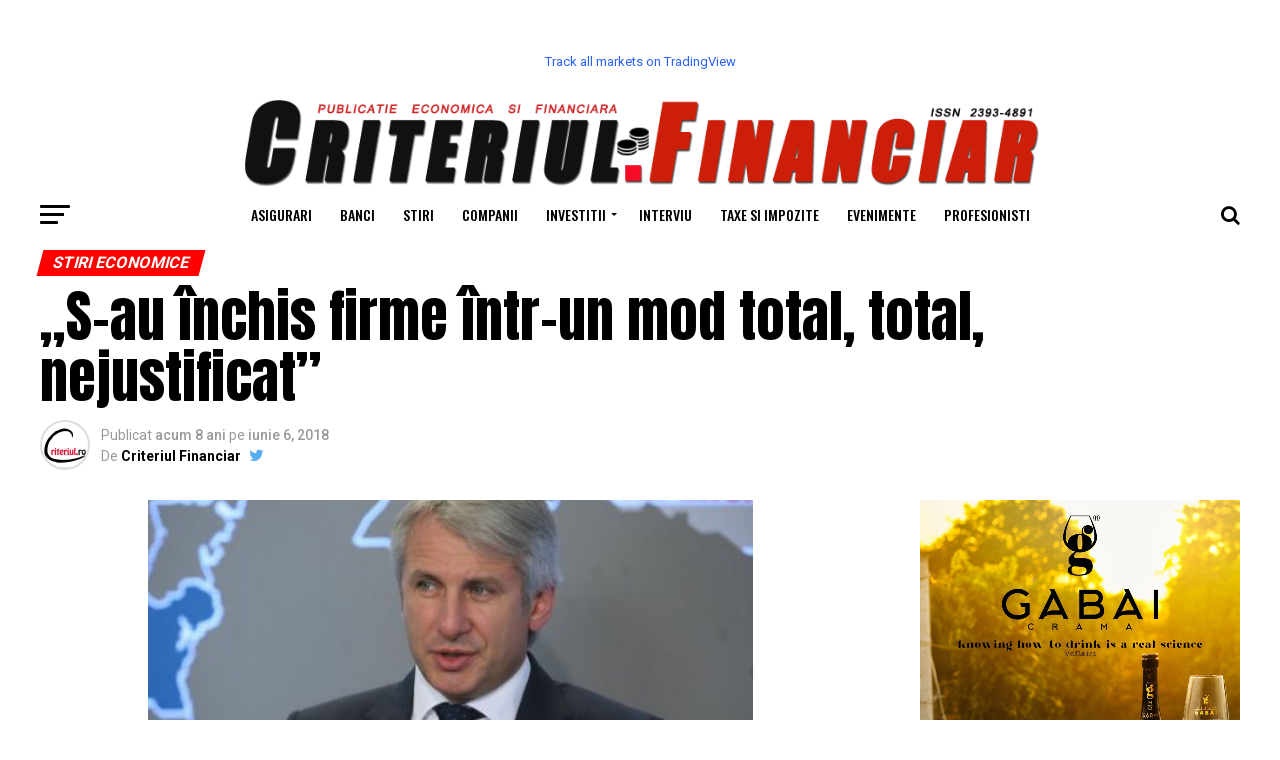

--- FILE ---
content_type: text/html; charset=UTF-8
request_url: https://www.criteriulfinanciar.ro/2018/06/06/s-au-inchis-firme-intr-un-mod-total-total-nejustificat/
body_size: 20120
content:
<!DOCTYPE html>
<html lang="ro-RO">
<head>
<meta charset="UTF-8" >
<meta name="viewport" id="viewport" content="width=device-width, initial-scale=1.0, maximum-scale=1.0, minimum-scale=1.0, user-scalable=no" />
<link rel="pingback" href="https://www.criteriulfinanciar.ro/xmlrpc.php" />
<meta property="og:type" content="article" />
					<meta property="og:image" content="https://www.criteriulfinanciar.ro/wp-content/uploads/2018/06/teodorovici2_1-465x215.jpg" />
		<meta name="twitter:image" content="https://www.criteriulfinanciar.ro/wp-content/uploads/2018/06/teodorovici2_1-465x215.jpg" />
	<meta property="og:url" content="https://www.criteriulfinanciar.ro/2018/06/06/s-au-inchis-firme-intr-un-mod-total-total-nejustificat/" />
<meta property="og:title" content="&#8222;S-au închis firme într-un mod total, total, nejustificat&#8221;" />
<meta property="og:description" content="&#8216;Avem mii de dosare astăzi care sunt trimise de ANAF la Parchete, care zac de ani de zile pentru nişte speţe, vă spun, râdeţi, da&#8230;Sunt aberaţii, s-au închis firme într-un mod total, total, nejustificat. Mai mult, oameni ai Parchetelor sunt detaşaţi, au fost detaşaţi, sper să nu mai fie astăzi că le-am spus să plece [&hellip;]" />
<meta name="twitter:card" content="summary">
<meta name="twitter:url" content="https://www.criteriulfinanciar.ro/2018/06/06/s-au-inchis-firme-intr-un-mod-total-total-nejustificat/">
<meta name="twitter:title" content="&#8222;S-au închis firme într-un mod total, total, nejustificat&#8221;">
<meta name="twitter:description" content="&#8216;Avem mii de dosare astăzi care sunt trimise de ANAF la Parchete, care zac de ani de zile pentru nişte speţe, vă spun, râdeţi, da&#8230;Sunt aberaţii, s-au închis firme într-un mod total, total, nejustificat. Mai mult, oameni ai Parchetelor sunt detaşaţi, au fost detaşaţi, sper să nu mai fie astăzi că le-am spus să plece [&hellip;]">
<title>&#8222;S-au închis firme într-un mod total, total, nejustificat&#8221; &#8211; Criteriul Financiar</title>
<meta name='robots' content='max-image-preview:large' />
	<style>img:is([sizes="auto" i], [sizes^="auto," i]) { contain-intrinsic-size: 3000px 1500px }</style>
	<link rel='dns-prefetch' href='//fonts.googleapis.com' />
<link rel="alternate" type="application/rss+xml" title="Criteriul Financiar &raquo; Flux" href="https://www.criteriulfinanciar.ro/feed/" />
<link rel="alternate" type="application/rss+xml" title="Criteriul Financiar &raquo; Flux comentarii" href="https://www.criteriulfinanciar.ro/comments/feed/" />
<link rel="alternate" type="application/rss+xml" title="Flux comentarii Criteriul Financiar &raquo; &#8222;S-au închis firme într-un mod total, total, nejustificat&#8221;" href="https://www.criteriulfinanciar.ro/2018/06/06/s-au-inchis-firme-intr-un-mod-total-total-nejustificat/feed/" />
<script type="text/javascript">
/* <![CDATA[ */
window._wpemojiSettings = {"baseUrl":"https:\/\/s.w.org\/images\/core\/emoji\/16.0.1\/72x72\/","ext":".png","svgUrl":"https:\/\/s.w.org\/images\/core\/emoji\/16.0.1\/svg\/","svgExt":".svg","source":{"concatemoji":"https:\/\/www.criteriulfinanciar.ro\/wp-includes\/js\/wp-emoji-release.min.js?ver=6.8.3"}};
/*! This file is auto-generated */
!function(s,n){var o,i,e;function c(e){try{var t={supportTests:e,timestamp:(new Date).valueOf()};sessionStorage.setItem(o,JSON.stringify(t))}catch(e){}}function p(e,t,n){e.clearRect(0,0,e.canvas.width,e.canvas.height),e.fillText(t,0,0);var t=new Uint32Array(e.getImageData(0,0,e.canvas.width,e.canvas.height).data),a=(e.clearRect(0,0,e.canvas.width,e.canvas.height),e.fillText(n,0,0),new Uint32Array(e.getImageData(0,0,e.canvas.width,e.canvas.height).data));return t.every(function(e,t){return e===a[t]})}function u(e,t){e.clearRect(0,0,e.canvas.width,e.canvas.height),e.fillText(t,0,0);for(var n=e.getImageData(16,16,1,1),a=0;a<n.data.length;a++)if(0!==n.data[a])return!1;return!0}function f(e,t,n,a){switch(t){case"flag":return n(e,"\ud83c\udff3\ufe0f\u200d\u26a7\ufe0f","\ud83c\udff3\ufe0f\u200b\u26a7\ufe0f")?!1:!n(e,"\ud83c\udde8\ud83c\uddf6","\ud83c\udde8\u200b\ud83c\uddf6")&&!n(e,"\ud83c\udff4\udb40\udc67\udb40\udc62\udb40\udc65\udb40\udc6e\udb40\udc67\udb40\udc7f","\ud83c\udff4\u200b\udb40\udc67\u200b\udb40\udc62\u200b\udb40\udc65\u200b\udb40\udc6e\u200b\udb40\udc67\u200b\udb40\udc7f");case"emoji":return!a(e,"\ud83e\udedf")}return!1}function g(e,t,n,a){var r="undefined"!=typeof WorkerGlobalScope&&self instanceof WorkerGlobalScope?new OffscreenCanvas(300,150):s.createElement("canvas"),o=r.getContext("2d",{willReadFrequently:!0}),i=(o.textBaseline="top",o.font="600 32px Arial",{});return e.forEach(function(e){i[e]=t(o,e,n,a)}),i}function t(e){var t=s.createElement("script");t.src=e,t.defer=!0,s.head.appendChild(t)}"undefined"!=typeof Promise&&(o="wpEmojiSettingsSupports",i=["flag","emoji"],n.supports={everything:!0,everythingExceptFlag:!0},e=new Promise(function(e){s.addEventListener("DOMContentLoaded",e,{once:!0})}),new Promise(function(t){var n=function(){try{var e=JSON.parse(sessionStorage.getItem(o));if("object"==typeof e&&"number"==typeof e.timestamp&&(new Date).valueOf()<e.timestamp+604800&&"object"==typeof e.supportTests)return e.supportTests}catch(e){}return null}();if(!n){if("undefined"!=typeof Worker&&"undefined"!=typeof OffscreenCanvas&&"undefined"!=typeof URL&&URL.createObjectURL&&"undefined"!=typeof Blob)try{var e="postMessage("+g.toString()+"("+[JSON.stringify(i),f.toString(),p.toString(),u.toString()].join(",")+"));",a=new Blob([e],{type:"text/javascript"}),r=new Worker(URL.createObjectURL(a),{name:"wpTestEmojiSupports"});return void(r.onmessage=function(e){c(n=e.data),r.terminate(),t(n)})}catch(e){}c(n=g(i,f,p,u))}t(n)}).then(function(e){for(var t in e)n.supports[t]=e[t],n.supports.everything=n.supports.everything&&n.supports[t],"flag"!==t&&(n.supports.everythingExceptFlag=n.supports.everythingExceptFlag&&n.supports[t]);n.supports.everythingExceptFlag=n.supports.everythingExceptFlag&&!n.supports.flag,n.DOMReady=!1,n.readyCallback=function(){n.DOMReady=!0}}).then(function(){return e}).then(function(){var e;n.supports.everything||(n.readyCallback(),(e=n.source||{}).concatemoji?t(e.concatemoji):e.wpemoji&&e.twemoji&&(t(e.twemoji),t(e.wpemoji)))}))}((window,document),window._wpemojiSettings);
/* ]]> */
</script>
<style id='wp-emoji-styles-inline-css' type='text/css'>

	img.wp-smiley, img.emoji {
		display: inline !important;
		border: none !important;
		box-shadow: none !important;
		height: 1em !important;
		width: 1em !important;
		margin: 0 0.07em !important;
		vertical-align: -0.1em !important;
		background: none !important;
		padding: 0 !important;
	}
</style>
<link rel='stylesheet' id='wp-block-library-css' href='https://www.criteriulfinanciar.ro/wp-includes/css/dist/block-library/style.min.css?ver=6.8.3' type='text/css' media='all' />
<style id='classic-theme-styles-inline-css' type='text/css'>
/*! This file is auto-generated */
.wp-block-button__link{color:#fff;background-color:#32373c;border-radius:9999px;box-shadow:none;text-decoration:none;padding:calc(.667em + 2px) calc(1.333em + 2px);font-size:1.125em}.wp-block-file__button{background:#32373c;color:#fff;text-decoration:none}
</style>
<style id='global-styles-inline-css' type='text/css'>
:root{--wp--preset--aspect-ratio--square: 1;--wp--preset--aspect-ratio--4-3: 4/3;--wp--preset--aspect-ratio--3-4: 3/4;--wp--preset--aspect-ratio--3-2: 3/2;--wp--preset--aspect-ratio--2-3: 2/3;--wp--preset--aspect-ratio--16-9: 16/9;--wp--preset--aspect-ratio--9-16: 9/16;--wp--preset--color--black: #000000;--wp--preset--color--cyan-bluish-gray: #abb8c3;--wp--preset--color--white: #ffffff;--wp--preset--color--pale-pink: #f78da7;--wp--preset--color--vivid-red: #cf2e2e;--wp--preset--color--luminous-vivid-orange: #ff6900;--wp--preset--color--luminous-vivid-amber: #fcb900;--wp--preset--color--light-green-cyan: #7bdcb5;--wp--preset--color--vivid-green-cyan: #00d084;--wp--preset--color--pale-cyan-blue: #8ed1fc;--wp--preset--color--vivid-cyan-blue: #0693e3;--wp--preset--color--vivid-purple: #9b51e0;--wp--preset--gradient--vivid-cyan-blue-to-vivid-purple: linear-gradient(135deg,rgba(6,147,227,1) 0%,rgb(155,81,224) 100%);--wp--preset--gradient--light-green-cyan-to-vivid-green-cyan: linear-gradient(135deg,rgb(122,220,180) 0%,rgb(0,208,130) 100%);--wp--preset--gradient--luminous-vivid-amber-to-luminous-vivid-orange: linear-gradient(135deg,rgba(252,185,0,1) 0%,rgba(255,105,0,1) 100%);--wp--preset--gradient--luminous-vivid-orange-to-vivid-red: linear-gradient(135deg,rgba(255,105,0,1) 0%,rgb(207,46,46) 100%);--wp--preset--gradient--very-light-gray-to-cyan-bluish-gray: linear-gradient(135deg,rgb(238,238,238) 0%,rgb(169,184,195) 100%);--wp--preset--gradient--cool-to-warm-spectrum: linear-gradient(135deg,rgb(74,234,220) 0%,rgb(151,120,209) 20%,rgb(207,42,186) 40%,rgb(238,44,130) 60%,rgb(251,105,98) 80%,rgb(254,248,76) 100%);--wp--preset--gradient--blush-light-purple: linear-gradient(135deg,rgb(255,206,236) 0%,rgb(152,150,240) 100%);--wp--preset--gradient--blush-bordeaux: linear-gradient(135deg,rgb(254,205,165) 0%,rgb(254,45,45) 50%,rgb(107,0,62) 100%);--wp--preset--gradient--luminous-dusk: linear-gradient(135deg,rgb(255,203,112) 0%,rgb(199,81,192) 50%,rgb(65,88,208) 100%);--wp--preset--gradient--pale-ocean: linear-gradient(135deg,rgb(255,245,203) 0%,rgb(182,227,212) 50%,rgb(51,167,181) 100%);--wp--preset--gradient--electric-grass: linear-gradient(135deg,rgb(202,248,128) 0%,rgb(113,206,126) 100%);--wp--preset--gradient--midnight: linear-gradient(135deg,rgb(2,3,129) 0%,rgb(40,116,252) 100%);--wp--preset--font-size--small: 13px;--wp--preset--font-size--medium: 20px;--wp--preset--font-size--large: 36px;--wp--preset--font-size--x-large: 42px;--wp--preset--spacing--20: 0.44rem;--wp--preset--spacing--30: 0.67rem;--wp--preset--spacing--40: 1rem;--wp--preset--spacing--50: 1.5rem;--wp--preset--spacing--60: 2.25rem;--wp--preset--spacing--70: 3.38rem;--wp--preset--spacing--80: 5.06rem;--wp--preset--shadow--natural: 6px 6px 9px rgba(0, 0, 0, 0.2);--wp--preset--shadow--deep: 12px 12px 50px rgba(0, 0, 0, 0.4);--wp--preset--shadow--sharp: 6px 6px 0px rgba(0, 0, 0, 0.2);--wp--preset--shadow--outlined: 6px 6px 0px -3px rgba(255, 255, 255, 1), 6px 6px rgba(0, 0, 0, 1);--wp--preset--shadow--crisp: 6px 6px 0px rgba(0, 0, 0, 1);}:where(.is-layout-flex){gap: 0.5em;}:where(.is-layout-grid){gap: 0.5em;}body .is-layout-flex{display: flex;}.is-layout-flex{flex-wrap: wrap;align-items: center;}.is-layout-flex > :is(*, div){margin: 0;}body .is-layout-grid{display: grid;}.is-layout-grid > :is(*, div){margin: 0;}:where(.wp-block-columns.is-layout-flex){gap: 2em;}:where(.wp-block-columns.is-layout-grid){gap: 2em;}:where(.wp-block-post-template.is-layout-flex){gap: 1.25em;}:where(.wp-block-post-template.is-layout-grid){gap: 1.25em;}.has-black-color{color: var(--wp--preset--color--black) !important;}.has-cyan-bluish-gray-color{color: var(--wp--preset--color--cyan-bluish-gray) !important;}.has-white-color{color: var(--wp--preset--color--white) !important;}.has-pale-pink-color{color: var(--wp--preset--color--pale-pink) !important;}.has-vivid-red-color{color: var(--wp--preset--color--vivid-red) !important;}.has-luminous-vivid-orange-color{color: var(--wp--preset--color--luminous-vivid-orange) !important;}.has-luminous-vivid-amber-color{color: var(--wp--preset--color--luminous-vivid-amber) !important;}.has-light-green-cyan-color{color: var(--wp--preset--color--light-green-cyan) !important;}.has-vivid-green-cyan-color{color: var(--wp--preset--color--vivid-green-cyan) !important;}.has-pale-cyan-blue-color{color: var(--wp--preset--color--pale-cyan-blue) !important;}.has-vivid-cyan-blue-color{color: var(--wp--preset--color--vivid-cyan-blue) !important;}.has-vivid-purple-color{color: var(--wp--preset--color--vivid-purple) !important;}.has-black-background-color{background-color: var(--wp--preset--color--black) !important;}.has-cyan-bluish-gray-background-color{background-color: var(--wp--preset--color--cyan-bluish-gray) !important;}.has-white-background-color{background-color: var(--wp--preset--color--white) !important;}.has-pale-pink-background-color{background-color: var(--wp--preset--color--pale-pink) !important;}.has-vivid-red-background-color{background-color: var(--wp--preset--color--vivid-red) !important;}.has-luminous-vivid-orange-background-color{background-color: var(--wp--preset--color--luminous-vivid-orange) !important;}.has-luminous-vivid-amber-background-color{background-color: var(--wp--preset--color--luminous-vivid-amber) !important;}.has-light-green-cyan-background-color{background-color: var(--wp--preset--color--light-green-cyan) !important;}.has-vivid-green-cyan-background-color{background-color: var(--wp--preset--color--vivid-green-cyan) !important;}.has-pale-cyan-blue-background-color{background-color: var(--wp--preset--color--pale-cyan-blue) !important;}.has-vivid-cyan-blue-background-color{background-color: var(--wp--preset--color--vivid-cyan-blue) !important;}.has-vivid-purple-background-color{background-color: var(--wp--preset--color--vivid-purple) !important;}.has-black-border-color{border-color: var(--wp--preset--color--black) !important;}.has-cyan-bluish-gray-border-color{border-color: var(--wp--preset--color--cyan-bluish-gray) !important;}.has-white-border-color{border-color: var(--wp--preset--color--white) !important;}.has-pale-pink-border-color{border-color: var(--wp--preset--color--pale-pink) !important;}.has-vivid-red-border-color{border-color: var(--wp--preset--color--vivid-red) !important;}.has-luminous-vivid-orange-border-color{border-color: var(--wp--preset--color--luminous-vivid-orange) !important;}.has-luminous-vivid-amber-border-color{border-color: var(--wp--preset--color--luminous-vivid-amber) !important;}.has-light-green-cyan-border-color{border-color: var(--wp--preset--color--light-green-cyan) !important;}.has-vivid-green-cyan-border-color{border-color: var(--wp--preset--color--vivid-green-cyan) !important;}.has-pale-cyan-blue-border-color{border-color: var(--wp--preset--color--pale-cyan-blue) !important;}.has-vivid-cyan-blue-border-color{border-color: var(--wp--preset--color--vivid-cyan-blue) !important;}.has-vivid-purple-border-color{border-color: var(--wp--preset--color--vivid-purple) !important;}.has-vivid-cyan-blue-to-vivid-purple-gradient-background{background: var(--wp--preset--gradient--vivid-cyan-blue-to-vivid-purple) !important;}.has-light-green-cyan-to-vivid-green-cyan-gradient-background{background: var(--wp--preset--gradient--light-green-cyan-to-vivid-green-cyan) !important;}.has-luminous-vivid-amber-to-luminous-vivid-orange-gradient-background{background: var(--wp--preset--gradient--luminous-vivid-amber-to-luminous-vivid-orange) !important;}.has-luminous-vivid-orange-to-vivid-red-gradient-background{background: var(--wp--preset--gradient--luminous-vivid-orange-to-vivid-red) !important;}.has-very-light-gray-to-cyan-bluish-gray-gradient-background{background: var(--wp--preset--gradient--very-light-gray-to-cyan-bluish-gray) !important;}.has-cool-to-warm-spectrum-gradient-background{background: var(--wp--preset--gradient--cool-to-warm-spectrum) !important;}.has-blush-light-purple-gradient-background{background: var(--wp--preset--gradient--blush-light-purple) !important;}.has-blush-bordeaux-gradient-background{background: var(--wp--preset--gradient--blush-bordeaux) !important;}.has-luminous-dusk-gradient-background{background: var(--wp--preset--gradient--luminous-dusk) !important;}.has-pale-ocean-gradient-background{background: var(--wp--preset--gradient--pale-ocean) !important;}.has-electric-grass-gradient-background{background: var(--wp--preset--gradient--electric-grass) !important;}.has-midnight-gradient-background{background: var(--wp--preset--gradient--midnight) !important;}.has-small-font-size{font-size: var(--wp--preset--font-size--small) !important;}.has-medium-font-size{font-size: var(--wp--preset--font-size--medium) !important;}.has-large-font-size{font-size: var(--wp--preset--font-size--large) !important;}.has-x-large-font-size{font-size: var(--wp--preset--font-size--x-large) !important;}
:where(.wp-block-post-template.is-layout-flex){gap: 1.25em;}:where(.wp-block-post-template.is-layout-grid){gap: 1.25em;}
:where(.wp-block-columns.is-layout-flex){gap: 2em;}:where(.wp-block-columns.is-layout-grid){gap: 2em;}
:root :where(.wp-block-pullquote){font-size: 1.5em;line-height: 1.6;}
</style>
<link rel='stylesheet' id='wp_automatic_gallery_style-css' href='https://www.criteriulfinanciar.ro/wp-content/plugins/wp-automatic/css/wp-automatic.css?ver=6.8.3' type='text/css' media='all' />
<link rel='stylesheet' id='mvp-custom-style-css' href='https://www.criteriulfinanciar.ro/wp-content/themes/zox-news/style.css?ver=6.8.3' type='text/css' media='all' />
<style id='mvp-custom-style-inline-css' type='text/css'>


#mvp-wallpaper {
	background: url() no-repeat 50% 0;
	}

#mvp-foot-copy a {
	color: #0be6af;
	}

#mvp-content-main p a,
.mvp-post-add-main p a {
	box-shadow: inset 0 -4px 0 #0be6af;
	}

#mvp-content-main p a:hover,
.mvp-post-add-main p a:hover {
	background: #0be6af;
	}

a,
a:visited,
.post-info-name a,
.woocommerce .woocommerce-breadcrumb a {
	color: #ff005b;
	}

#mvp-side-wrap a:hover {
	color: #ff005b;
	}

.mvp-fly-top:hover,
.mvp-vid-box-wrap,
ul.mvp-soc-mob-list li.mvp-soc-mob-com {
	background: #0be6af;
	}

nav.mvp-fly-nav-menu ul li.menu-item-has-children:after,
.mvp-feat1-left-wrap span.mvp-cd-cat,
.mvp-widget-feat1-top-story span.mvp-cd-cat,
.mvp-widget-feat2-left-cont span.mvp-cd-cat,
.mvp-widget-dark-feat span.mvp-cd-cat,
.mvp-widget-dark-sub span.mvp-cd-cat,
.mvp-vid-wide-text span.mvp-cd-cat,
.mvp-feat2-top-text span.mvp-cd-cat,
.mvp-feat3-main-story span.mvp-cd-cat,
.mvp-feat3-sub-text span.mvp-cd-cat,
.mvp-feat4-main-text span.mvp-cd-cat,
.woocommerce-message:before,
.woocommerce-info:before,
.woocommerce-message:before {
	color: #0be6af;
	}

#searchform input,
.mvp-authors-name {
	border-bottom: 1px solid #0be6af;
	}

.mvp-fly-top:hover {
	border-top: 1px solid #0be6af;
	border-left: 1px solid #0be6af;
	border-bottom: 1px solid #0be6af;
	}

.woocommerce .widget_price_filter .ui-slider .ui-slider-handle,
.woocommerce #respond input#submit.alt,
.woocommerce a.button.alt,
.woocommerce button.button.alt,
.woocommerce input.button.alt,
.woocommerce #respond input#submit.alt:hover,
.woocommerce a.button.alt:hover,
.woocommerce button.button.alt:hover,
.woocommerce input.button.alt:hover {
	background-color: #0be6af;
	}

.woocommerce-error,
.woocommerce-info,
.woocommerce-message {
	border-top-color: #0be6af;
	}

ul.mvp-feat1-list-buts li.active span.mvp-feat1-list-but,
span.mvp-widget-home-title,
span.mvp-post-cat,
span.mvp-feat1-pop-head {
	background: #ff0000;
	}

.woocommerce span.onsale {
	background-color: #ff0000;
	}

.mvp-widget-feat2-side-more-but,
.woocommerce .star-rating span:before,
span.mvp-prev-next-label,
.mvp-cat-date-wrap .sticky {
	color: #ff0000 !important;
	}

#mvp-main-nav-top,
#mvp-fly-wrap,
.mvp-soc-mob-right,
#mvp-main-nav-small-cont {
	background: #000000;
	}

#mvp-main-nav-small .mvp-fly-but-wrap span,
#mvp-main-nav-small .mvp-search-but-wrap span,
.mvp-nav-top-left .mvp-fly-but-wrap span,
#mvp-fly-wrap .mvp-fly-but-wrap span {
	background: #555555;
	}

.mvp-nav-top-right .mvp-nav-search-but,
span.mvp-fly-soc-head,
.mvp-soc-mob-right i,
#mvp-main-nav-small span.mvp-nav-search-but,
#mvp-main-nav-small .mvp-nav-menu ul li a  {
	color: #555555;
	}

#mvp-main-nav-small .mvp-nav-menu ul li.menu-item-has-children a:after {
	border-color: #555555 transparent transparent transparent;
	}

#mvp-nav-top-wrap span.mvp-nav-search-but:hover,
#mvp-main-nav-small span.mvp-nav-search-but:hover {
	color: #0be6af;
	}

#mvp-nav-top-wrap .mvp-fly-but-wrap:hover span,
#mvp-main-nav-small .mvp-fly-but-wrap:hover span,
span.mvp-woo-cart-num:hover {
	background: #0be6af;
	}

#mvp-main-nav-bot-cont {
	background: #ffffff;
	}

#mvp-nav-bot-wrap .mvp-fly-but-wrap span,
#mvp-nav-bot-wrap .mvp-search-but-wrap span {
	background: #000000;
	}

#mvp-nav-bot-wrap span.mvp-nav-search-but,
#mvp-nav-bot-wrap .mvp-nav-menu ul li a {
	color: #000000;
	}

#mvp-nav-bot-wrap .mvp-nav-menu ul li.menu-item-has-children a:after {
	border-color: #000000 transparent transparent transparent;
	}

.mvp-nav-menu ul li:hover a {
	border-bottom: 5px solid #0be6af;
	}

#mvp-nav-bot-wrap .mvp-fly-but-wrap:hover span {
	background: #0be6af;
	}

#mvp-nav-bot-wrap span.mvp-nav-search-but:hover {
	color: #0be6af;
	}

body,
.mvp-feat1-feat-text p,
.mvp-feat2-top-text p,
.mvp-feat3-main-text p,
.mvp-feat3-sub-text p,
#searchform input,
.mvp-author-info-text,
span.mvp-post-excerpt,
.mvp-nav-menu ul li ul.sub-menu li a,
nav.mvp-fly-nav-menu ul li a,
.mvp-ad-label,
span.mvp-feat-caption,
.mvp-post-tags a,
.mvp-post-tags a:visited,
span.mvp-author-box-name a,
#mvp-author-box-text p,
.mvp-post-gallery-text p,
ul.mvp-soc-mob-list li span,
#comments,
h3#reply-title,
h2.comments,
#mvp-foot-copy p,
span.mvp-fly-soc-head,
.mvp-post-tags-header,
span.mvp-prev-next-label,
span.mvp-post-add-link-but,
#mvp-comments-button a,
#mvp-comments-button span.mvp-comment-but-text,
.woocommerce ul.product_list_widget span.product-title,
.woocommerce ul.product_list_widget li a,
.woocommerce #reviews #comments ol.commentlist li .comment-text p.meta,
.woocommerce div.product p.price,
.woocommerce div.product p.price ins,
.woocommerce div.product p.price del,
.woocommerce ul.products li.product .price del,
.woocommerce ul.products li.product .price ins,
.woocommerce ul.products li.product .price,
.woocommerce #respond input#submit,
.woocommerce a.button,
.woocommerce button.button,
.woocommerce input.button,
.woocommerce .widget_price_filter .price_slider_amount .button,
.woocommerce span.onsale,
.woocommerce-review-link,
#woo-content p.woocommerce-result-count,
.woocommerce div.product .woocommerce-tabs ul.tabs li a,
a.mvp-inf-more-but,
span.mvp-cont-read-but,
span.mvp-cd-cat,
span.mvp-cd-date,
.mvp-feat4-main-text p,
span.mvp-woo-cart-num,
span.mvp-widget-home-title2,
.wp-caption,
#mvp-content-main p.wp-caption-text,
.gallery-caption,
.mvp-post-add-main p.wp-caption-text,
#bbpress-forums,
#bbpress-forums p,
.protected-post-form input,
#mvp-feat6-text p {
	font-family: 'Roboto', sans-serif;
	}

.mvp-blog-story-text p,
span.mvp-author-page-desc,
#mvp-404 p,
.mvp-widget-feat1-bot-text p,
.mvp-widget-feat2-left-text p,
.mvp-flex-story-text p,
.mvp-search-text p,
#mvp-content-main p,
.mvp-post-add-main p,
.rwp-summary,
.rwp-u-review__comment,
.mvp-feat5-mid-main-text p,
.mvp-feat5-small-main-text p {
	font-family: 'PT Serif', sans-serif;
	}

.mvp-nav-menu ul li a,
#mvp-foot-menu ul li a {
	font-family: 'Oswald', sans-serif;
	}


.mvp-feat1-sub-text h2,
.mvp-feat1-pop-text h2,
.mvp-feat1-list-text h2,
.mvp-widget-feat1-top-text h2,
.mvp-widget-feat1-bot-text h2,
.mvp-widget-dark-feat-text h2,
.mvp-widget-dark-sub-text h2,
.mvp-widget-feat2-left-text h2,
.mvp-widget-feat2-right-text h2,
.mvp-blog-story-text h2,
.mvp-flex-story-text h2,
.mvp-vid-wide-more-text p,
.mvp-prev-next-text p,
.mvp-related-text,
.mvp-post-more-text p,
h2.mvp-authors-latest a,
.mvp-feat2-bot-text h2,
.mvp-feat3-sub-text h2,
.mvp-feat3-main-text h2,
.mvp-feat4-main-text h2,
.mvp-feat5-text h2,
.mvp-feat5-mid-main-text h2,
.mvp-feat5-small-main-text h2,
.mvp-feat5-mid-sub-text h2,
#mvp-feat6-text h2 {
	font-family: 'Oswald', sans-serif;
	}

.mvp-feat2-top-text h2,
.mvp-feat1-feat-text h2,
h1.mvp-post-title,
h1.mvp-post-title-wide,
.mvp-drop-nav-title h4,
#mvp-content-main blockquote p,
.mvp-post-add-main blockquote p,
#mvp-404 h1,
#woo-content h1.page-title,
.woocommerce div.product .product_title,
.woocommerce ul.products li.product h3 {
	font-family: 'Oswald', sans-serif;
	}

span.mvp-feat1-pop-head,
.mvp-feat1-pop-text:before,
span.mvp-feat1-list-but,
span.mvp-widget-home-title,
.mvp-widget-feat2-side-more,
span.mvp-post-cat,
span.mvp-page-head,
h1.mvp-author-top-head,
.mvp-authors-name,
#mvp-content-main h1,
#mvp-content-main h2,
#mvp-content-main h3,
#mvp-content-main h4,
#mvp-content-main h5,
#mvp-content-main h6,
.woocommerce .related h2,
.woocommerce div.product .woocommerce-tabs .panel h2,
.woocommerce div.product .product_title,
.mvp-feat5-side-list .mvp-feat1-list-img:after {
	font-family: 'Roboto', sans-serif;
	}

	

	.mvp-vid-box-wrap,
	.mvp-feat1-left-wrap span.mvp-cd-cat,
	.mvp-widget-feat1-top-story span.mvp-cd-cat,
	.mvp-widget-feat2-left-cont span.mvp-cd-cat,
	.mvp-widget-dark-feat span.mvp-cd-cat,
	.mvp-widget-dark-sub span.mvp-cd-cat,
	.mvp-vid-wide-text span.mvp-cd-cat,
	.mvp-feat2-top-text span.mvp-cd-cat,
	.mvp-feat3-main-story span.mvp-cd-cat {
		color: #fff;
		}
		

	#mvp-main-nav-top {
		background: #fff;
		padding: 15px 0 0;
		}
	#mvp-fly-wrap,
	.mvp-soc-mob-right,
	#mvp-main-nav-small-cont {
		background: #fff;
		}
	#mvp-main-nav-small .mvp-fly-but-wrap span,
	#mvp-main-nav-small .mvp-search-but-wrap span,
	.mvp-nav-top-left .mvp-fly-but-wrap span,
	#mvp-fly-wrap .mvp-fly-but-wrap span {
		background: #000;
		}
	.mvp-nav-top-right .mvp-nav-search-but,
	span.mvp-fly-soc-head,
	.mvp-soc-mob-right i,
	#mvp-main-nav-small span.mvp-nav-search-but,
	#mvp-main-nav-small .mvp-nav-menu ul li a  {
		color: #000;
		}
	#mvp-main-nav-small .mvp-nav-menu ul li.menu-item-has-children a:after {
		border-color: #000 transparent transparent transparent;
		}
	.mvp-feat1-feat-text h2,
	h1.mvp-post-title,
	.mvp-feat2-top-text h2,
	.mvp-feat3-main-text h2,
	#mvp-content-main blockquote p,
	.mvp-post-add-main blockquote p {
		font-family: 'Anton', sans-serif;
		font-weight: 400;
		letter-spacing: normal;
		}
	.mvp-feat1-feat-text h2,
	.mvp-feat2-top-text h2,
	.mvp-feat3-main-text h2 {
		line-height: 1;
		text-transform: uppercase;
		}
		

	span.mvp-nav-soc-but,
	ul.mvp-fly-soc-list li a,
	span.mvp-woo-cart-num {
		background: rgba(0,0,0,.8);
		}
	span.mvp-woo-cart-icon {
		color: rgba(0,0,0,.8);
		}
	nav.mvp-fly-nav-menu ul li,
	nav.mvp-fly-nav-menu ul li ul.sub-menu {
		border-top: 1px solid rgba(0,0,0,.1);
		}
	nav.mvp-fly-nav-menu ul li a {
		color: #000;
		}
	.mvp-drop-nav-title h4 {
		color: #000;
		}
		

	#mvp-leader-wrap {
		position: relative;
		}
	#mvp-site-main {
		margin-top: 0;
		}
	#mvp-leader-wrap {
		top: 0 !important;
		}
		

	.mvp-nav-links {
		display: none;
		}
		

	@media screen and (max-width: 479px) {
		.single #mvp-content-body-top {
			max-height: 400px;
			}
		.single .mvp-cont-read-but-wrap {
			display: inline;
			}
		}
		
</style>
<link rel='stylesheet' id='mvp-reset-css' href='https://www.criteriulfinanciar.ro/wp-content/themes/zox-news/css/reset.css?ver=6.8.3' type='text/css' media='all' />
<link rel='stylesheet' id='fontawesome-css' href='https://www.criteriulfinanciar.ro/wp-content/themes/zox-news/font-awesome/css/font-awesome.css?ver=6.8.3' type='text/css' media='all' />
<link rel='stylesheet' id='mvp-fonts-css' href='//fonts.googleapis.com/css?family=Advent+Pro%3A700%26subset%3Dlatin%2Clatin-ext%2Ccyrillic%2Ccyrillic-ext%2Cgreek-ext%2Cgreek%2Cvietnamese%7COpen+Sans%3A700%26subset%3Dlatin%2Clatin-ext%2Ccyrillic%2Ccyrillic-ext%2Cgreek-ext%2Cgreek%2Cvietnamese%7CAnton%3A400%26subset%3Dlatin%2Clatin-ext%2Ccyrillic%2Ccyrillic-ext%2Cgreek-ext%2Cgreek%2Cvietnamese%7COswald%3A100%2C200%2C300%2C400%2C500%2C600%2C700%2C800%2C900%26subset%3Dlatin%2Clatin-ext%2Ccyrillic%2Ccyrillic-ext%2Cgreek-ext%2Cgreek%2Cvietnamese%7COswald%3A100%2C200%2C300%2C400%2C500%2C600%2C700%2C800%2C900%26subset%3Dlatin%2Clatin-ext%2Ccyrillic%2Ccyrillic-ext%2Cgreek-ext%2Cgreek%2Cvietnamese%7CRoboto%3A100%2C200%2C300%2C400%2C500%2C600%2C700%2C800%2C900%26subset%3Dlatin%2Clatin-ext%2Ccyrillic%2Ccyrillic-ext%2Cgreek-ext%2Cgreek%2Cvietnamese%7CRoboto%3A100%2C200%2C300%2C400%2C500%2C600%2C700%2C800%2C900%26subset%3Dlatin%2Clatin-ext%2Ccyrillic%2Ccyrillic-ext%2Cgreek-ext%2Cgreek%2Cvietnamese%7CPT+Serif%3A100%2C200%2C300%2C400%2C500%2C600%2C700%2C800%2C900%26subset%3Dlatin%2Clatin-ext%2Ccyrillic%2Ccyrillic-ext%2Cgreek-ext%2Cgreek%2Cvietnamese%7COswald%3A100%2C200%2C300%2C400%2C500%2C600%2C700%2C800%2C900%26subset%3Dlatin%2Clatin-ext%2Ccyrillic%2Ccyrillic-ext%2Cgreek-ext%2Cgreek%2Cvietnamese' type='text/css' media='all' />
<link rel='stylesheet' id='mvp-media-queries-css' href='https://www.criteriulfinanciar.ro/wp-content/themes/zox-news/css/media-queries.css?ver=6.8.3' type='text/css' media='all' />
<script type="text/javascript" src="https://www.criteriulfinanciar.ro/wp-includes/js/jquery/jquery.min.js?ver=3.7.1" id="jquery-core-js"></script>
<script type="text/javascript" src="https://www.criteriulfinanciar.ro/wp-includes/js/jquery/jquery-migrate.min.js?ver=3.4.1" id="jquery-migrate-js"></script>
<script type="text/javascript" src="https://www.criteriulfinanciar.ro/wp-content/plugins/wp-automatic/js/main-front.js?ver=6.8.3" id="wp_automatic_gallery-js"></script>
<link rel="https://api.w.org/" href="https://www.criteriulfinanciar.ro/wp-json/" /><link rel="alternate" title="JSON" type="application/json" href="https://www.criteriulfinanciar.ro/wp-json/wp/v2/posts/7069" /><link rel="EditURI" type="application/rsd+xml" title="RSD" href="https://www.criteriulfinanciar.ro/xmlrpc.php?rsd" />
<meta name="generator" content="WordPress 6.8.3" />
<link rel='shortlink' href='https://www.criteriulfinanciar.ro/?p=7069' />
<link rel="alternate" title="oEmbed (JSON)" type="application/json+oembed" href="https://www.criteriulfinanciar.ro/wp-json/oembed/1.0/embed?url=https%3A%2F%2Fwww.criteriulfinanciar.ro%2F2018%2F06%2F06%2Fs-au-inchis-firme-intr-un-mod-total-total-nejustificat%2F" />
<link rel="alternate" title="oEmbed (XML)" type="text/xml+oembed" href="https://www.criteriulfinanciar.ro/wp-json/oembed/1.0/embed?url=https%3A%2F%2Fwww.criteriulfinanciar.ro%2F2018%2F06%2F06%2Fs-au-inchis-firme-intr-un-mod-total-total-nejustificat%2F&#038;format=xml" />
<link rel="icon" href="https://www.criteriulfinanciar.ro/wp-content/uploads/2018/04/cropped-favicon-copy-32x32.png" sizes="32x32" />
<link rel="icon" href="https://www.criteriulfinanciar.ro/wp-content/uploads/2018/04/cropped-favicon-copy-192x192.png" sizes="192x192" />
<link rel="apple-touch-icon" href="https://www.criteriulfinanciar.ro/wp-content/uploads/2018/04/cropped-favicon-copy-180x180.png" />
<meta name="msapplication-TileImage" content="https://www.criteriulfinanciar.ro/wp-content/uploads/2018/04/cropped-favicon-copy-270x270.png" />
</head>
<body class="wp-singular post-template-default single single-post postid-7069 single-format-standard wp-theme-zox-news">
	<div id="mvp-fly-wrap">
	<div id="mvp-fly-menu-top" class="left relative">
		<div class="mvp-fly-top-out left relative">
			<div class="mvp-fly-top-in">
				<div id="mvp-fly-logo" class="left relative">
											<a href="https://www.criteriulfinanciar.ro/"><img src="https://www.criteriulfinanciar.ro/wp-content/uploads/2024/09/Logo-Criteriul-Financiar-1.png" alt="Criteriul Financiar" data-rjs="2" /></a>
									</div><!--mvp-fly-logo-->
			</div><!--mvp-fly-top-in-->
			<div class="mvp-fly-but-wrap mvp-fly-but-menu mvp-fly-but-click">
				<span></span>
				<span></span>
				<span></span>
				<span></span>
			</div><!--mvp-fly-but-wrap-->
		</div><!--mvp-fly-top-out-->
	</div><!--mvp-fly-menu-top-->
	<div id="mvp-fly-menu-wrap">
		<nav class="mvp-fly-nav-menu left relative">
			<div class="menu-categories-menu-container"><ul id="menu-categories-menu" class="menu"><li id="menu-item-5352" class="menu-item menu-item-type-taxonomy menu-item-object-category menu-item-5352"><a href="https://www.criteriulfinanciar.ro/category/asigurari/">Asigurari</a></li>
<li id="menu-item-5344" class="menu-item menu-item-type-taxonomy menu-item-object-category menu-item-5344"><a href="https://www.criteriulfinanciar.ro/category/banci/">Banci</a></li>
<li id="menu-item-5350" class="menu-item menu-item-type-taxonomy menu-item-object-category current-post-ancestor current-menu-parent current-post-parent menu-item-5350"><a href="https://www.criteriulfinanciar.ro/category/business/">Stiri</a></li>
<li id="menu-item-5345" class="menu-item menu-item-type-taxonomy menu-item-object-category menu-item-5345"><a href="https://www.criteriulfinanciar.ro/category/companii/">Companii</a></li>
<li id="menu-item-5349" class="menu-item menu-item-type-taxonomy menu-item-object-category menu-item-has-children menu-item-5349"><a href="https://www.criteriulfinanciar.ro/category/investitii/">Investitii</a>
<ul class="sub-menu">
	<li id="menu-item-5347" class="menu-item menu-item-type-taxonomy menu-item-object-category menu-item-5347"><a href="https://www.criteriulfinanciar.ro/category/imobiliare/">Imobiliare</a></li>
	<li id="menu-item-5346" class="menu-item menu-item-type-taxonomy menu-item-object-category menu-item-5346"><a href="https://www.criteriulfinanciar.ro/category/cryptomonede/">Cryptomonede</a></li>
</ul>
</li>
<li id="menu-item-5348" class="menu-item menu-item-type-taxonomy menu-item-object-category menu-item-5348"><a href="https://www.criteriulfinanciar.ro/category/interviu/">Interviu</a></li>
<li id="menu-item-5351" class="menu-item menu-item-type-taxonomy menu-item-object-category menu-item-5351"><a href="https://www.criteriulfinanciar.ro/category/taxe-si-impozite/">Taxe si Impozite</a></li>
<li id="menu-item-5354" class="menu-item menu-item-type-taxonomy menu-item-object-category menu-item-5354"><a href="https://www.criteriulfinanciar.ro/category/evenimente/">Evenimente</a></li>
<li id="menu-item-5356" class="menu-item menu-item-type-taxonomy menu-item-object-category menu-item-5356"><a href="https://www.criteriulfinanciar.ro/category/profesionisti/">Profesionisti</a></li>
</ul></div>		</nav>
	</div><!--mvp-fly-menu-wrap-->
	<div id="mvp-fly-soc-wrap">
		<span class="mvp-fly-soc-head">Connect with us</span>
		<ul class="mvp-fly-soc-list left relative">
																										</ul>
	</div><!--mvp-fly-soc-wrap-->
</div><!--mvp-fly-wrap-->	<div id="mvp-site" class="left relative">
		<div id="mvp-search-wrap">
			<div id="mvp-search-box">
				<form method="get" id="searchform" action="https://www.criteriulfinanciar.ro/">
	<input type="text" name="s" id="s" value="Cauta" onfocus='if (this.value == "Cauta") { this.value = ""; }' onblur='if (this.value == "") { this.value = "Cauta"; }' />
	<input type="hidden" id="searchsubmit" value="Cauta" />
</form>			</div><!--mvp-search-box-->
			<div class="mvp-search-but-wrap mvp-search-click">
				<span></span>
				<span></span>
			</div><!--mvp-search-but-wrap-->
		</div><!--mvp-search-wrap-->
				<div id="mvp-site-wall" class="left relative">
											<div id="mvp-leader-wrap">
					<!-- TradingView Widget BEGIN -->
<div class="tradingview-widget-container">
  <div class="tradingview-widget-container__widget"></div>
  <div class="tradingview-widget-copyright"><a href="https://www.tradingview.com/" rel="noopener nofollow" target="_blank"><span class="blue-text">Track all markets on TradingView</span></a></div>
  <script type="text/javascript" src="https://s3.tradingview.com/external-embedding/embed-widget-ticker-tape.js" async>
  {
  "symbols": [
    {
      "proName": "FOREXCOM:SPXUSD",
      "title": "S&P 500 Index"
    },
    {
      "proName": "FOREXCOM:NSXUSD",
      "title": "US 100 Cash CFD"
    },
    {
      "proName": "FX_IDC:EURUSD",
      "title": "EUR to USD"
    },
    {
      "proName": "BITSTAMP:BTCUSD",
      "title": "Bitcoin"
    },
    {
      "proName": "BITSTAMP:ETHUSD",
      "title": "Ethereum"
    }
  ],
  "showSymbolLogo": false,
  "isTransparent": false,
  "displayMode": "adaptive",
  "colorTheme": "light",
  "locale": "en"
}
  </script>
</div>
<!-- TradingView Widget END -->				</div><!--mvp-leader-wrap-->
										<div id="mvp-site-main" class="left relative">
			<header id="mvp-main-head-wrap" class="left relative">
									<nav id="mvp-main-nav-wrap" class="left relative">
						<div id="mvp-main-nav-top" class="left relative">
							<div class="mvp-main-box">
								<div id="mvp-nav-top-wrap" class="left relative">
									<div class="mvp-nav-top-right-out left relative">
										<div class="mvp-nav-top-right-in">
											<div class="mvp-nav-top-cont left relative">
												<div class="mvp-nav-top-left-out relative">
													<div class="mvp-nav-top-left">
														<div class="mvp-nav-soc-wrap">
																																																																										</div><!--mvp-nav-soc-wrap-->
														<div class="mvp-fly-but-wrap mvp-fly-but-click left relative">
															<span></span>
															<span></span>
															<span></span>
															<span></span>
														</div><!--mvp-fly-but-wrap-->
													</div><!--mvp-nav-top-left-->
													<div class="mvp-nav-top-left-in">
														<div class="mvp-nav-top-mid left relative" itemscope itemtype="http://schema.org/Organization">
																															<a class="mvp-nav-logo-reg" itemprop="url" href="https://www.criteriulfinanciar.ro/"><img itemprop="logo" src="https://www.criteriulfinanciar.ro/wp-content/uploads/2024/09/Logo-Criteriul-Financiar.png" alt="Criteriul Financiar" data-rjs="2" /></a>
																																														<a class="mvp-nav-logo-small" href="https://www.criteriulfinanciar.ro/"><img src="https://www.criteriulfinanciar.ro/wp-content/uploads/2024/09/Logo-Criteriul-Financiar-1.png" alt="Criteriul Financiar" data-rjs="2" /></a>
																																														<h2 class="mvp-logo-title">Criteriul Financiar</h2>
																																														<div class="mvp-drop-nav-title left">
																	<h4>&#8222;S-au închis firme într-un mod total, total, nejustificat&#8221;</h4>
																</div><!--mvp-drop-nav-title-->
																													</div><!--mvp-nav-top-mid-->
													</div><!--mvp-nav-top-left-in-->
												</div><!--mvp-nav-top-left-out-->
											</div><!--mvp-nav-top-cont-->
										</div><!--mvp-nav-top-right-in-->
										<div class="mvp-nav-top-right">
																						<span class="mvp-nav-search-but fa fa-search fa-2 mvp-search-click"></span>
										</div><!--mvp-nav-top-right-->
									</div><!--mvp-nav-top-right-out-->
								</div><!--mvp-nav-top-wrap-->
							</div><!--mvp-main-box-->
						</div><!--mvp-main-nav-top-->
						<div id="mvp-main-nav-bot" class="left relative">
							<div id="mvp-main-nav-bot-cont" class="left">
								<div class="mvp-main-box">
									<div id="mvp-nav-bot-wrap" class="left">
										<div class="mvp-nav-bot-right-out left">
											<div class="mvp-nav-bot-right-in">
												<div class="mvp-nav-bot-cont left">
													<div class="mvp-nav-bot-left-out">
														<div class="mvp-nav-bot-left left relative">
															<div class="mvp-fly-but-wrap mvp-fly-but-click left relative">
																<span></span>
																<span></span>
																<span></span>
																<span></span>
															</div><!--mvp-fly-but-wrap-->
														</div><!--mvp-nav-bot-left-->
														<div class="mvp-nav-bot-left-in">
															<div class="mvp-nav-menu left">
																<div class="menu-categories-menu-container"><ul id="menu-categories-menu-1" class="menu"><li class="menu-item menu-item-type-taxonomy menu-item-object-category menu-item-5352"><a href="https://www.criteriulfinanciar.ro/category/asigurari/">Asigurari</a></li>
<li class="menu-item menu-item-type-taxonomy menu-item-object-category menu-item-5344"><a href="https://www.criteriulfinanciar.ro/category/banci/">Banci</a></li>
<li class="menu-item menu-item-type-taxonomy menu-item-object-category current-post-ancestor current-menu-parent current-post-parent menu-item-5350"><a href="https://www.criteriulfinanciar.ro/category/business/">Stiri</a></li>
<li class="menu-item menu-item-type-taxonomy menu-item-object-category menu-item-5345"><a href="https://www.criteriulfinanciar.ro/category/companii/">Companii</a></li>
<li class="menu-item menu-item-type-taxonomy menu-item-object-category menu-item-has-children menu-item-5349"><a href="https://www.criteriulfinanciar.ro/category/investitii/">Investitii</a>
<ul class="sub-menu">
	<li class="menu-item menu-item-type-taxonomy menu-item-object-category menu-item-5347"><a href="https://www.criteriulfinanciar.ro/category/imobiliare/">Imobiliare</a></li>
	<li class="menu-item menu-item-type-taxonomy menu-item-object-category menu-item-5346"><a href="https://www.criteriulfinanciar.ro/category/cryptomonede/">Cryptomonede</a></li>
</ul>
</li>
<li class="menu-item menu-item-type-taxonomy menu-item-object-category menu-item-5348"><a href="https://www.criteriulfinanciar.ro/category/interviu/">Interviu</a></li>
<li class="menu-item menu-item-type-taxonomy menu-item-object-category menu-item-5351"><a href="https://www.criteriulfinanciar.ro/category/taxe-si-impozite/">Taxe si Impozite</a></li>
<li class="menu-item menu-item-type-taxonomy menu-item-object-category menu-item-5354"><a href="https://www.criteriulfinanciar.ro/category/evenimente/">Evenimente</a></li>
<li class="menu-item menu-item-type-taxonomy menu-item-object-category menu-item-5356"><a href="https://www.criteriulfinanciar.ro/category/profesionisti/">Profesionisti</a></li>
</ul></div>															</div><!--mvp-nav-menu-->
														</div><!--mvp-nav-bot-left-in-->
													</div><!--mvp-nav-bot-left-out-->
												</div><!--mvp-nav-bot-cont-->
											</div><!--mvp-nav-bot-right-in-->
											<div class="mvp-nav-bot-right left relative">
												<span class="mvp-nav-search-but fa fa-search fa-2 mvp-search-click"></span>
											</div><!--mvp-nav-bot-right-->
										</div><!--mvp-nav-bot-right-out-->
									</div><!--mvp-nav-bot-wrap-->
								</div><!--mvp-main-nav-bot-cont-->
							</div><!--mvp-main-box-->
						</div><!--mvp-main-nav-bot-->
					</nav><!--mvp-main-nav-wrap-->
							</header><!--mvp-main-head-wrap-->
			<div id="mvp-main-body-wrap" class="left relative"><article id="mvp-article-wrap" itemscope itemtype="http://schema.org/NewsArticle">
			<meta itemscope itemprop="mainEntityOfPage"  itemType="https://schema.org/WebPage" itemid="https://www.criteriulfinanciar.ro/2018/06/06/s-au-inchis-firme-intr-un-mod-total-total-nejustificat/"/>
						<div id="mvp-article-cont" class="left relative">
			<div class="mvp-main-box">
				<div id="mvp-post-main" class="left relative">
										<header id="mvp-post-head" class="left relative">
						<h3 class="mvp-post-cat left relative"><a class="mvp-post-cat-link" href="https://www.criteriulfinanciar.ro/category/business/"><span class="mvp-post-cat left">Stiri economice</span></a></h3>
						<h1 class="mvp-post-title left entry-title" itemprop="headline">&#8222;S-au închis firme într-un mod total, total, nejustificat&#8221;</h1>
																			<div class="mvp-author-info-wrap left relative">
								<div class="mvp-author-info-thumb left relative">
									<img alt='' src='https://secure.gravatar.com/avatar/91a8d0ef4c49f041f39b9139c16477f2b6915629d2bab29dd2950626f0799a6d?s=46&#038;d=mm&#038;r=g' srcset='https://secure.gravatar.com/avatar/91a8d0ef4c49f041f39b9139c16477f2b6915629d2bab29dd2950626f0799a6d?s=92&#038;d=mm&#038;r=g 2x' class='avatar avatar-46 photo' height='46' width='46' decoding='async'/>								</div><!--mvp-author-info-thumb-->
								<div class="mvp-author-info-text left relative">
									<div class="mvp-author-info-date left relative">
										<p>Publicat</p> <span class="mvp-post-date">acum 8 ani</span> <p>pe</p> <span class="mvp-post-date updated"><time class="post-date updated" itemprop="datePublished" datetime="2018-06-06">iunie 6, 2018</time></span>
										<meta itemprop="dateModified" content="2018-06-06"/>
									</div><!--mvp-author-info-date-->
									<div class="mvp-author-info-name left relative" itemprop="author" itemscope itemtype="https://schema.org/Person">
										<p>De</p> <span class="author-name vcard fn author" itemprop="name"><a href="https://www.criteriulfinanciar.ro/author/deny/" title="Articole de Criteriul Financiar" rel="author">Criteriul Financiar</a></span> <a href="" class="mvp-twit-but" target="_blank"><span class="mvp-author-info-twit-but"><i class="fa fa-twitter fa-2"></i></span></a>
									</div><!--mvp-author-info-name-->
								</div><!--mvp-author-info-text-->
							</div><!--mvp-author-info-wrap-->
											</header>
										<div class="mvp-post-main-out left relative">
						<div class="mvp-post-main-in">
							<div id="mvp-post-content" class="left relative">
																																																														<div id="mvp-post-feat-img" class="left relative mvp-post-feat-img-wide2" itemprop="image" itemscope itemtype="https://schema.org/ImageObject">
												<img width="605" height="388" src="https://www.criteriulfinanciar.ro/wp-content/uploads/2018/06/teodorovici2_1-465x215.jpg" class="attachment- size- wp-post-image" alt="" decoding="async" fetchpriority="high" />																								<meta itemprop="url" content="https://www.criteriulfinanciar.ro/wp-content/uploads/2018/06/teodorovici2_1-465x215.jpg">
												<meta itemprop="width" content="605">
												<meta itemprop="height" content="388">
											</div><!--mvp-post-feat-img-->
																																																														<div id="mvp-content-wrap" class="left relative">
									<div class="mvp-post-soc-out right relative">
																																									<div class="mvp-post-soc-in">
											<div id="mvp-content-body" class="left relative">
												<div id="mvp-content-body-top" class=left relative">
																																							<div id="mvp-content-main" class="left relative">
														<p><img decoding="async" src="https://www.criteriulfinanciar.ro/wp-content/uploads/2018/06/usor-de-schimbat-greu-de-contestat.jpg" /></p>
<div id="eec_context">
<p>&#8216;Avem mii de dosare astăzi care sunt trimise de ANAF la Parchete, care zac de ani de zile pentru nişte speţe, vă spun, râdeţi, da&#8230;Sunt aberaţii, s-au închis firme într-un mod total, total, nejustificat. Mai mult, oameni ai Parchetelor sunt detaşaţi, au fost detaşaţi, sper să nu mai fie astăzi că le-am spus să plece acasă, sunt detaşaţi în ANAF şi ei sunt cei care trimit dosare la Parchete. Ei, cum poate să fie acest lucru corect? Eu ca auditor mi se pare un conflict de interese cât casa. Nu vii tu, om al Parchetului, şi trimiţi tu la tine acasă ce ai de făcut şi poate din când în când asta da, asta nu, asta da, asta nu. Şi, mai mult, avem 300 şi ceva de oameni, inspectori fiscali trimişi la Parchete. Le-am spus foarte clar: anul acesta undeva la jumătatea anului vă hotărâţi, ori rămâneţi acolo şi va fi foarte ok pentru că sunt oameni îndoctrinaţi, şi va fi mai util să rămână unde sunt ei, sau dacă se întorc, să se întoarcă şi îi trimitem în ţară ca să vadă şi ei ţara că e o ţară frumoasă şi au ce să vadă&#8217;, a declarat Eugen Teodorovici.</p>
<p>În ceea ce priveşte evaziunea fiscală, ministrul Finanţelor a arătat că a trecut un memorandum în Guvern prin care se spune clar că în această vară trebuie modificată Legea 241, a combaterii evaziunii fiscale, Codul Penal şi Codul de Procedură Penală, acolo unde sunt speţe de schimbat. Ministrul a dat şi un exemplu, cel al măsurii asiguratorii şi a precizat că, în prezent, durează ani până când dosarul se instrumentează la Parchete. Teodorovici a spus că, în cazul în care nu se clarifică situaţia în 6 luni, atunci măsurile asiguratorii ar trebui ridicate. AGERPRES</p>
</div>
																											</div><!--mvp-content-main-->
													<div id="mvp-content-bot" class="left">
																												<div class="mvp-post-tags">
															<span class="mvp-post-tags-header">Articole pe aceiasi tema:</span><span itemprop="keywords"></span>
														</div><!--mvp-post-tags-->
														<div class="posts-nav-link">
																													</div><!--posts-nav-link-->
																													<div id="mvp-prev-next-wrap" class="left relative">
																																	<div class="mvp-next-post-wrap right relative">
																		<a href="https://www.criteriulfinanciar.ro/2018/06/06/e-distributie-muntenia-ofera-scolarizare-si-burse-pentru-tinerii-care-vor-sa-lucreze-in-industria-energetica/" rel="bookmark">
																		<div class="mvp-prev-next-cont left relative">
																			<div class="mvp-next-cont-out left relative">
																				<div class="mvp-next-cont-in">
																					<div class="mvp-prev-next-text left relative">
																						<span class="mvp-prev-next-label left relative">Urmatorul</span>
																						<p>E-Distribuție Muntenia oferă școlarizare și burse pentru tinerii care vor să lucreze în industria energetică</p>
																					</div><!--mvp-prev-next-text-->
																				</div><!--mvp-next-cont-in-->
																				<span class="mvp-next-arr fa fa-chevron-right right"></span>
																			</div><!--mvp-prev-next-out-->
																		</div><!--mvp-prev-next-cont-->
																		</a>
																	</div><!--mvp-next-post-wrap-->
																																																	<div class="mvp-prev-post-wrap left relative">
																		<a href="https://www.criteriulfinanciar.ro/2018/06/06/un-nou-episod-din-epopeea-romaneasca-a-parteneriatului-public-privat/" rel="bookmark">
																		<div class="mvp-prev-next-cont left relative">
																			<div class="mvp-prev-cont-out right relative">
																				<span class="mvp-prev-arr fa fa-chevron-left left"></span>
																				<div class="mvp-prev-cont-in">
																					<div class="mvp-prev-next-text left relative">
																						<span class="mvp-prev-next-label left relative">Nu ratati</span>
																						<p>Un nou episod din epopeea românească a parteneriatului public-privat</p>
																					</div><!--mvp-prev-next-text-->
																				</div><!--mvp-prev-cont-in-->
																			</div><!--mvp-prev-cont-out-->
																		</div><!--mvp-prev-next-cont-->
																		</a>
																	</div><!--mvp-prev-post-wrap-->
																															</div><!--mvp-prev-next-wrap-->
																																										<div class="mvp-org-wrap" itemprop="publisher" itemscope itemtype="https://schema.org/Organization">
															<div class="mvp-org-logo" itemprop="logo" itemscope itemtype="https://schema.org/ImageObject">
																																	<img src="https://www.criteriulfinanciar.ro/wp-content/uploads/2024/09/Logo-Criteriul-Financiar.png"/>
																	<meta itemprop="url" content="https://www.criteriulfinanciar.ro/wp-content/uploads/2024/09/Logo-Criteriul-Financiar.png">
																															</div><!--mvp-org-logo-->
															<meta itemprop="name" content="Criteriul Financiar">
														</div><!--mvp-org-wrap-->
													</div><!--mvp-content-bot-->
												</div><!--mvp-content-body-top-->
												<div class="mvp-cont-read-wrap">
																											<div class="mvp-cont-read-but-wrap left relative">
															<span class="mvp-cont-read-but">Citeste in continuare</span>
														</div><!--mvp-cont-read-but-wrap-->
																																																					<div id="mvp-related-posts" class="left relative">
															<h4 class="mvp-widget-home-title">
																<span class="mvp-widget-home-title">Iti recomandam</span>
															</h4>
																													</div><!--mvp-related-posts-->
																																																																						<div id="mvp-comments-button" class="left relative mvp-com-click">
																<span class="mvp-comment-but-text">Comenteaza si tu</span>
															</div><!--mvp-comments-button-->
															<div id="comments">
				
	
	<div id="respond" class="comment-respond">
		<h3 id="reply-title" class="comment-reply-title"><h4 class="mvp-widget-home-title"><span class="mvp-widget-home-title">Leave a Reply</span></h4> <small><a rel="nofollow" id="cancel-comment-reply-link" href="/2018/06/06/s-au-inchis-firme-intr-un-mod-total-total-nejustificat/#respond" style="display:none;">Anulează răspunsul</a></small></h3><form action="https://www.criteriulfinanciar.ro/wp-comments-post.php" method="post" id="commentform" class="comment-form"><p class="comment-notes"><span id="email-notes">Adresa ta de email nu va fi publicată.</span> <span class="required-field-message">Câmpurile obligatorii sunt marcate cu <span class="required">*</span></span></p><p class="comment-form-comment"><label for="comment">Comentariu <span class="required">*</span></label> <textarea id="comment" name="comment" cols="45" rows="8" maxlength="65525" required="required"></textarea></p><p class="comment-form-author"><label for="author">Nume <span class="required">*</span></label> <input id="author" name="author" type="text" value="" size="30" maxlength="245" autocomplete="name" required="required" /></p>
<p class="comment-form-email"><label for="email">Email <span class="required">*</span></label> <input id="email" name="email" type="text" value="" size="30" maxlength="100" aria-describedby="email-notes" autocomplete="email" required="required" /></p>
<p class="comment-form-url"><label for="url">Site web</label> <input id="url" name="url" type="text" value="" size="30" maxlength="200" autocomplete="url" /></p>
<p class="comment-form-cookies-consent"><input id="wp-comment-cookies-consent" name="wp-comment-cookies-consent" type="checkbox" value="yes" /> <label for="wp-comment-cookies-consent">Salvează-mi numele, emailul și site-ul web în acest navigator pentru data viitoare când o să comentez.</label></p>
<p class="form-submit"><input name="submit" type="submit" id="submit" class="submit" value="Publică comentariul" /> <input type='hidden' name='comment_post_ID' value='7069' id='comment_post_ID' />
<input type='hidden' name='comment_parent' id='comment_parent' value='0' />
</p></form>	</div><!-- #respond -->
	
</div><!--comments-->																																							</div><!--mvp-cont-read-wrap-->
											</div><!--mvp-content-body-->
										</div><!--mvp-post-soc-in-->
									</div><!--mvp-post-soc-out-->
								</div><!--mvp-content-wrap-->
													<div id="mvp-post-add-box">
								<div id="mvp-post-add-wrap" class="left relative">
																			<div class="mvp-post-add-story left relative">
											<div class="mvp-post-add-head left relative">
												<h3 class="mvp-post-cat left relative"><a class="mvp-post-cat-link" href="https://www.criteriulfinanciar.ro/category/evenimente/"><span class="mvp-post-cat left">Evenimente</span></a></h3>
												<h1 class="mvp-post-title left">acturile la gaze „bubuie” de la 1 aprilie după ce expiră plafonarea – CALCULE</h1>
																																					<div class="mvp-author-info-wrap left relative">
														<div class="mvp-author-info-thumb left relative">
															<img alt='' src='https://secure.gravatar.com/avatar/91a8d0ef4c49f041f39b9139c16477f2b6915629d2bab29dd2950626f0799a6d?s=46&#038;d=mm&#038;r=g' srcset='https://secure.gravatar.com/avatar/91a8d0ef4c49f041f39b9139c16477f2b6915629d2bab29dd2950626f0799a6d?s=92&#038;d=mm&#038;r=g 2x' class='avatar avatar-46 photo' height='46' width='46' decoding='async'/>														</div><!--mvp-author-info-thumb-->
														<div class="mvp-author-info-text left relative">
															<div class="mvp-author-info-date left relative">
																<p>Publicat</p> <span class="mvp-post-date">acum 27 de minute</span> <p>pe</p> <span class="mvp-post-date">ianuarie 26, 2026</span>
															</div><!--mvp-author-info-date-->
															<div class="mvp-author-info-name left relative">
																<p>De</p> <span class="author-name"><a href="https://www.criteriulfinanciar.ro/author/deny/" title="Articole de Criteriul Financiar" rel="author">Criteriul Financiar</a></span> <a href="" class="mvp-twit-but" target="_blank"><span class="mvp-author-info-twit-but"><i class="fa fa-twitter fa-2"></i></span></a>
															</div><!--mvp-author-info-name-->
														</div><!--mvp-author-info-text-->
													</div><!--mvp-author-info-wrap-->
																							</div><!--mvp-post-add-head-->
											<div class="mvp-post-add-body left relative">
																																																	<div class="mvp-post-add-cont left relative">
													<div class="mvp-post-add-main right relative">
														<p></p>
<div>
<div class="td-post-featured-image"><a href="http://locale.realitatea.net/2024/09/5489b23cbde4ebca26132013d10c8233.jpg" data-caption=""><img loading="lazy" decoding="async" width="1000" height="688" class="entry-thumb td-modal-image" src="http://locale.realitatea.net/2024/09/5489b23cbde4ebca26132013d10c8233.jpg" alt="" title="TICHETE DE ENERGIE 2025: CUM OBȚII SPRIJIN FINANCIAR PENTRU PLATA FACTURILOR LA CURENT"/></a></div>
<p><strong>Deși mai sunt luni bune până la expirarea schemei de sprijin, ofertele pentru primăvara anului 2026 confirmă temerile consumatorilor: gazele se scumpesc. Analiza AEI indică faptul că prețurile din ofertele actuale depășesc deja plafonul de 0,31 lei/kWh, marcând o tranziție către o piață liberă dictată de incertitudini și marje de profit defensive.</strong></p>
<p>Sfârșitul lunii martie 2026 marchează un punct de cotitură pentru piața energiei din România: expirarea schemei de plafonare, arată o analiză a <a rel="noreferrer noopener" href="https://asociatiaenergiainteligenta.ro/analiza-piata-gazelor-naturale-intra-in-aprilie-2026-cu-preturi-aliniate-la-risc-nu-la-cost/" target="_blank">Asociației Energia Inteligentă</a> . Deși decidenții politici încă oscilează între prelungirea mecanismului și eliminarea sa graduală, semnalele din piață sunt deja clare. Primele oferte apărute pe comparatorul ANRE indică o realitate dură: era gazului ieftin și plafonat la 0,31 lei/kWh a apus.</p>
<h2 class="wp-block-heading">Oferte bazate pe și profit și protecție la instabilitățile ulterioare</h2>
<p>Analiza președintelui Asociației Energia Inteligentă (AEI), Dumitru Chisăliță, arată că noile tarife, cuprinse între 0,32 și 0,41 lei/kWh, nu reflectă prețul real al mărfii pe bursă, ci mai degrabă o „anvelopă de risc”.</p>
<p>Oferta de 0,32 lei/kWh reprezintă o creștere ușoară, de 3%, considerată o actualizare normală de portofoliu. La polul opus, prețul de 0,41 lei/kWh înseamnă o scumpire de 32%. Această diferență majoră arată că unii furnizori nu mai caută să atragă volume mari de clienți, ci urmăresc profituri sigure și protecție în fața eventualelor instabilități viitoare.</p>
<h2 class="wp-block-heading">Haosul legislativ și „factura” incertitudinii</h2>
<p>Întârzierea unei decizii clare din partea Guvernului a creat un vid care îi penalizează pe consumatori. În timp ce premierul Ilie Bolojan promite o decizie finală în scurt timp, ministrul Energiei, Bogdan Ivan, propune o alternativă pentru cei vulnerabili: un tichet de sprijin de 50 de lei lunar (care poate ajunge la 100 de lei în lunile de iarnă).</p>
<p>Totuși, lipsa unei strategii de ieșire graduală din plafonare a forțat piața să reacționeze defensiv. Consumatorii riscă acum să „înghită” prețuri mari prin semnarea tacită a noilor contracte, din cauza crizei de timp și a lipsei de transparență.</p>
<figure class="wp-block-image"><img decoding="async" src="https://www.criteriulfinanciar.ro/wp-content/uploads/2026/01/acturile-la-gaze-bubuie-de-la-1-aprilie-dupa-ce-expira-plafonarea-calcule.jpg" alt="Imagine"/></figure>
<h2 class="wp-block-heading">Cât ne costă neatenția?</h2>
<p>Scumpirea gazului nu vine singură. Odată cu prețul de bază, crește automat și suma plătită pentru TVA, alimentând bugetul statului direct din buzunarul cetățeanului.</p>
<h3 class="wp-block-heading">Estimările costurilor suplimentare pe an:</h3>
<ul>
<li><strong>Apartament cu 2 camere: între 150 și 1.500 lei în plus.</strong></li>
<li><strong>Casă: între 300 și 3.000 lei în plus</strong></li>
<li>Diferența de preț de pe piață nu este doar despre bani, ci despre modele economice diferite. Unii furnizori mizează pe prudență, alții pe marje ridicate de profit (care urcă de la 4% la 22%). În acest context, în 2026, cea mai mare greșeală a consumatorului nu va fi prețul gazului în sine, ci lipsa de atenție la detalii în momentul alegerii ofertei.</li>
</ul></div>
													</div><!--mvp-post-add-main-->
													<div class="mvp-post-add-link">
														<a href="https://www.criteriulfinanciar.ro/2026/01/26/acturile-la-gaze-bubuie-de-la-1-aprilie-dupa-ce-expira-plafonarea-calcule/" rel="bookmark"><span class="mvp-post-add-link-but">Citeste in continuare</span></a>
													</div><!--mvp-post-add-link-->
												</div><!--mvp-post-add-cont-->
											</div><!--mvp-post-add-body-->
										</div><!--mvp-post-add-story-->
																			<div class="mvp-post-add-story left relative">
											<div class="mvp-post-add-head left relative">
												<h3 class="mvp-post-cat left relative"><a class="mvp-post-cat-link" href="https://www.criteriulfinanciar.ro/category/evenimente/"><span class="mvp-post-cat left">Evenimente</span></a></h3>
												<h1 class="mvp-post-title left">UE a hotărât sistarea oricăror importuri de gaze naturale din Rusia</h1>
																																					<div class="mvp-author-info-wrap left relative">
														<div class="mvp-author-info-thumb left relative">
															<img alt='' src='https://secure.gravatar.com/avatar/91a8d0ef4c49f041f39b9139c16477f2b6915629d2bab29dd2950626f0799a6d?s=46&#038;d=mm&#038;r=g' srcset='https://secure.gravatar.com/avatar/91a8d0ef4c49f041f39b9139c16477f2b6915629d2bab29dd2950626f0799a6d?s=92&#038;d=mm&#038;r=g 2x' class='avatar avatar-46 photo' height='46' width='46' loading='lazy' decoding='async'/>														</div><!--mvp-author-info-thumb-->
														<div class="mvp-author-info-text left relative">
															<div class="mvp-author-info-date left relative">
																<p>Publicat</p> <span class="mvp-post-date">acum 4 ore</span> <p>pe</p> <span class="mvp-post-date">ianuarie 26, 2026</span>
															</div><!--mvp-author-info-date-->
															<div class="mvp-author-info-name left relative">
																<p>De</p> <span class="author-name"><a href="https://www.criteriulfinanciar.ro/author/deny/" title="Articole de Criteriul Financiar" rel="author">Criteriul Financiar</a></span> <a href="" class="mvp-twit-but" target="_blank"><span class="mvp-author-info-twit-but"><i class="fa fa-twitter fa-2"></i></span></a>
															</div><!--mvp-author-info-name-->
														</div><!--mvp-author-info-text-->
													</div><!--mvp-author-info-wrap-->
																							</div><!--mvp-post-add-head-->
											<div class="mvp-post-add-body left relative">
																																																	<div class="mvp-post-add-cont left relative">
													<div class="mvp-post-add-main right relative">
														<p></p>
<div>
<div class="td-post-featured-image"><a href="http://locale.realitatea.net/2019/02/putin-gazprom.jpg" data-caption=""><img loading="lazy" decoding="async" width="600" height="315" class="entry-thumb td-modal-image" src="http://locale.realitatea.net/2019/02/putin-gazprom.jpg" alt="" title="putin-gazprom"/></a></div>
<p>Ceea ce a început ca o declarație de intenție politică a devenit, de luni, o realitate juridică implacabilă: Uniunea Europeană a pus capăt oficial erei gazului rusesc.</p>
<p>Uniunea Europeană a transformat, luni, voința politică în obligație juridică, oferind aprobarea finală pentru interzicerea totală a importurilor de gaze din Rusia. Decizia, luată la Bruxelles în cadrul unei reuniuni a miniștrilor de resort, a fost adoptată prin majoritate calificată. Deși Ungaria și Slovacia s-au opus, iar Bulgaria a ales calea abținerii, mecanismul de vot a permis evitarea unui veto, spre nemulțumirea Budapestei, care a anunțat deja că va contesta măsura la Curtea de Justiție a UE.</p>
<h2 class="wp-block-heading">2026 și 2027 – bornele independenței energetice față de Moscova</h2>
<p>Noua legislație nu impune o tăiere bruscă, ci un proces etapizat menit să protejeze economiile europene. Primele vizate sunt transporturile de gaz natural lichefiat (GNL), care trebuie să dispară din porturile europene până la sfârșitul anului 2026. Ulterior, gazul livrat prin conducte va deveni istorie cel târziu la 30 septembrie 2027. Totuși, legea oferă o mică „plasă de siguranță”: statele care demonstrează dificultăți reale în umplerea depozitelor cu resurse non-rusești pot obține o derogare limitată până la 1 noiembrie 2027, pentru a evita crizele de încălzire în prag de iarnă.</p>
<h2 class="wp-block-heading">De la dependență totală la procente reziduale</h2>
<p>Schimbarea este radicală dacă privim cifrele: înainte de invazia din Ucraina, Moscova dicta piața europeană cu o cotă de peste 40%. Până în 2025, acest procent s-a prăbușit la aproximativ 13%, însă dependența a rămas vizibilă în buzunarele Kremlinului. Doar în luna precedentă, cinci state membre au pompat 1,4 miliarde de euro în economia rusă, Ungaria fiind lider la achiziții, flancată paradoxal de Franța și Belgia, care au continuat să importe cantități semnificative de GNL.</p>
<h2 class="wp-block-heading">Amenzi drastice pentru companiile „nostalgice”</h2>
<p>Regulile sunt stricte și nu lasă loc de interpretări: semnarea unor noi contracte cu furnizorii ruși este strict interzisă, iar cele existente trebuie reziliate. Contractele pe termen scurt expiră forțat în 2026, în timp ce acordurile pe termen lung vor fi eliminate progresiv. Pentru companiile care ar putea fi tentate să ignore embargoul, sancțiunile sunt usturătoare, amenzile putând ajunge până la 3,5% din cifra de afaceri anuală globală.</p>
<h2 class="wp-block-heading">Reconfigurarea traseului petrolul prin conducte și energia nucleară</h2>
<p>Victoria de la Bruxelles privind gazele naturale este doar o etapă. Comisia Europeană a semnalat deja că nu se va opri aici, pregătind terenul pentru măsuri similare care să vizeze petrolul rusesc livrat prin conducte, dar și reducerea dependenței strategice de combustibilul nuclear provenit din Rusia. Este o reconfigurare totală a hărții energetice, menită să elimine orice pârghie de șantaj pe care Moscova o mai deține asupra continentului.</p>
</p></div>
													</div><!--mvp-post-add-main-->
													<div class="mvp-post-add-link">
														<a href="https://www.criteriulfinanciar.ro/2026/01/26/ue-a-hotarat-sistarea-oricaror-importuri-de-gaze-naturale-din-rusia/" rel="bookmark"><span class="mvp-post-add-link-but">Citeste in continuare</span></a>
													</div><!--mvp-post-add-link-->
												</div><!--mvp-post-add-cont-->
											</div><!--mvp-post-add-body-->
										</div><!--mvp-post-add-story-->
																			<div class="mvp-post-add-story left relative">
											<div class="mvp-post-add-head left relative">
												<h3 class="mvp-post-cat left relative"><a class="mvp-post-cat-link" href="https://www.criteriulfinanciar.ro/category/evenimente/"><span class="mvp-post-cat left">Evenimente</span></a></h3>
												<h1 class="mvp-post-title left">Guvernul dorește să definitiveze săptămâna aceasta măsurile pentru relansarea economiei</h1>
																																					<div class="mvp-author-info-wrap left relative">
														<div class="mvp-author-info-thumb left relative">
															<img alt='' src='https://secure.gravatar.com/avatar/91a8d0ef4c49f041f39b9139c16477f2b6915629d2bab29dd2950626f0799a6d?s=46&#038;d=mm&#038;r=g' srcset='https://secure.gravatar.com/avatar/91a8d0ef4c49f041f39b9139c16477f2b6915629d2bab29dd2950626f0799a6d?s=92&#038;d=mm&#038;r=g 2x' class='avatar avatar-46 photo' height='46' width='46' loading='lazy' decoding='async'/>														</div><!--mvp-author-info-thumb-->
														<div class="mvp-author-info-text left relative">
															<div class="mvp-author-info-date left relative">
																<p>Publicat</p> <span class="mvp-post-date">acum 7 ore</span> <p>pe</p> <span class="mvp-post-date">ianuarie 26, 2026</span>
															</div><!--mvp-author-info-date-->
															<div class="mvp-author-info-name left relative">
																<p>De</p> <span class="author-name"><a href="https://www.criteriulfinanciar.ro/author/deny/" title="Articole de Criteriul Financiar" rel="author">Criteriul Financiar</a></span> <a href="" class="mvp-twit-but" target="_blank"><span class="mvp-author-info-twit-but"><i class="fa fa-twitter fa-2"></i></span></a>
															</div><!--mvp-author-info-name-->
														</div><!--mvp-author-info-text-->
													</div><!--mvp-author-info-wrap-->
																							</div><!--mvp-post-add-head-->
											<div class="mvp-post-add-body left relative">
																																																	<div class="mvp-post-add-cont left relative">
													<div class="mvp-post-add-main right relative">
														<p></p>
<div>
<div class="td-post-featured-image"><a href="http://locale.realitatea.net/2025/10/a31fcad4c25c5b248e744c8e64f43c7c.webp" data-caption=""><img loading="lazy" decoding="async" width="1000" height="688" class="entry-thumb td-modal-image" src="http://locale.realitatea.net/2025/10/a31fcad4c25c5b248e744c8e64f43c7c.webp" alt="" title="Guvernul dorește să definitiveze săptămâna aceasta măsurile pentru relansarea economiei"/></a></div>
<p><strong>Guvernul ar urma să definitiveze săptămâna aceasta pachetul de măsuri pentru relansarea economiei asupra căruia vrea să-şi asume răspunderea în parlament pe 29 ianuarie, alături de proiectul privind reforma administraţiei publice locale.</strong></p>
<p>PSD pledează, între altele, pentru credit fiscal majorat, garanţii pentru IMM-uri şi deduceri suplimentare pentru investiţiile în cercetare-dezvoltare.</p>
<p>Premierul Ilie Bolojan a declarat recent la RRA că două treimi dintre primăriile din România au nevoie de reduceri de personal, iar reforma administraţiei va reduce cheltuielile cu personalul cu 10%, va descentraliza decizia către autorităţile locale şi va stimula performanţa.</p>
<p>El a precizat că cele două proiecte vor sta la baza construcţiei bugetului din acest an, care ar putea să depăşească 2.000 de miliarde de lei, să se bazeze pe un deficit de 6% şi pe o inflaţie de 4%.</p>
<p>Ministerul de Finanţe ar urma să prezinte săptămâna aceasta principalii indicatori ai proiectului de buget.</p>
</p></div>
													</div><!--mvp-post-add-main-->
													<div class="mvp-post-add-link">
														<a href="https://www.criteriulfinanciar.ro/2026/01/26/guvernul-doreste-sa-definitiveze-saptamana-aceasta-masurile-pentru-relansarea-economiei/" rel="bookmark"><span class="mvp-post-add-link-but">Citeste in continuare</span></a>
													</div><!--mvp-post-add-link-->
												</div><!--mvp-post-add-cont-->
											</div><!--mvp-post-add-body-->
										</div><!--mvp-post-add-story-->
																	</div><!--mvp-post-add-wrap-->
							</div><!--mvp-post-add-box-->
													</div><!--mvp-post-content-->
						</div><!--mvp-post-main-in-->
													<div id="mvp-side-wrap" class="left relative">
						<section id="block-10" class="mvp-side-widget widget_block widget_media_image">
<figure class="wp-block-image size-large"><img loading="lazy" decoding="async" width="1280" height="1280" src="https://www.criteriulfinanciar.ro/wp-content/uploads/2024/09/1723675499761600981b8fbbd13b281abfd6a29b5c-1280x1280.jpg" alt="" class="wp-image-47963" srcset="https://www.criteriulfinanciar.ro/wp-content/uploads/2024/09/1723675499761600981b8fbbd13b281abfd6a29b5c-1280x1280.jpg 1280w, https://www.criteriulfinanciar.ro/wp-content/uploads/2024/09/1723675499761600981b8fbbd13b281abfd6a29b5c-640x640.jpg 640w, https://www.criteriulfinanciar.ro/wp-content/uploads/2024/09/1723675499761600981b8fbbd13b281abfd6a29b5c-160x160.jpg 160w, https://www.criteriulfinanciar.ro/wp-content/uploads/2024/09/1723675499761600981b8fbbd13b281abfd6a29b5c-1024x1024.jpg 1024w, https://www.criteriulfinanciar.ro/wp-content/uploads/2024/09/1723675499761600981b8fbbd13b281abfd6a29b5c-1536x1536.jpg 1536w, https://www.criteriulfinanciar.ro/wp-content/uploads/2024/09/1723675499761600981b8fbbd13b281abfd6a29b5c-80x80.jpg 80w, https://www.criteriulfinanciar.ro/wp-content/uploads/2024/09/1723675499761600981b8fbbd13b281abfd6a29b5c.jpg 2000w" sizes="auto, (max-width: 1280px) 100vw, 1280px" /></figure>
</section><section id="block-11" class="mvp-side-widget widget_block widget_media_image">
<figure class="wp-block-image size-full"><img loading="lazy" decoding="async" width="300" height="250" src="https://www.criteriulfinanciar.ro/wp-content/uploads/2024/09/vivo_ct_toamna_300x250px-1.gif" alt="" class="wp-image-47965"/></figure>
</section><section id="block-13" class="mvp-side-widget widget_block widget_media_image">
<figure class="wp-block-image size-full"><img loading="lazy" decoding="async" width="300" height="600" src="https://www.criteriulfinanciar.ro/wp-content/uploads/2024/09/KUGA-300x600-Q3-2024-New-1.webp" alt="" class="wp-image-47973"/></figure>
</section><section id="block-17" class="mvp-side-widget widget_block widget_media_image">
<figure class="wp-block-image size-full"><img loading="lazy" decoding="async" width="300" height="600" src="https://www.criteriulfinanciar.ro/wp-content/uploads/2024/09/3022993623237972833.jpg" alt="" class="wp-image-47990"/></figure>
</section>			</div><!--mvp-side-wrap-->											</div><!--mvp-post-main-out-->
				</div><!--mvp-post-main-->
							<div id="mvp-post-more-wrap" class="left relative">
					<h4 class="mvp-widget-home-title">
						<span class="mvp-widget-home-title">TOP ARTICOLE</span>
					</h4>
					<ul class="mvp-post-more-list left relative">
													<a href="https://www.criteriulfinanciar.ro/2026/01/24/terapia-ultramed-biorezonanta-inovatoare-cu-aparatul-mora-nova-servicii-medicale-la-cele-mai-inalte-standarde/" rel="bookmark">
							<li>
																	<div class="mvp-post-more-img left relative">
										<img width="400" height="240" src="https://www.criteriulfinanciar.ro/wp-content/uploads/2026/01/image-2-400x240.png" class="mvp-reg-img wp-post-image" alt="" decoding="async" loading="lazy" srcset="https://www.criteriulfinanciar.ro/wp-content/uploads/2026/01/image-2-400x240.png 400w, https://www.criteriulfinanciar.ro/wp-content/uploads/2026/01/image-2-1000x600.png 1000w, https://www.criteriulfinanciar.ro/wp-content/uploads/2026/01/image-2-590x354.png 590w" sizes="auto, (max-width: 400px) 100vw, 400px" />										<img width="80" height="80" src="https://www.criteriulfinanciar.ro/wp-content/uploads/2026/01/image-2-80x80.png" class="mvp-mob-img wp-post-image" alt="" decoding="async" loading="lazy" srcset="https://www.criteriulfinanciar.ro/wp-content/uploads/2026/01/image-2-80x80.png 80w, https://www.criteriulfinanciar.ro/wp-content/uploads/2026/01/image-2-160x160.png 160w" sizes="auto, (max-width: 80px) 100vw, 80px" />																			</div><!--mvp-post-more-img-->
																<div class="mvp-post-more-text left relative">
									<div class="mvp-cat-date-wrap left relative">
										<span class="mvp-cd-cat left relative">Companii</span><span class="mvp-cd-date left relative">acum 2 zile</span>
									</div><!--mvp-cat-date-wrap-->
									<p>Terapia Ultramed: Biorezonanță inovatoare cu aparatul Mora Nova – servicii medicale la cele mai înalte standarde</p>
								</div><!--mvp-post-more-text-->
							</li>
							</a>
													<a href="https://www.criteriulfinanciar.ro/2026/01/25/sfaturi-utile-pentru-antreprenorii-care-apeleaza-la-servicii-de-factoring/" rel="bookmark">
							<li>
																	<div class="mvp-post-more-img left relative">
										<img width="400" height="240" src="https://www.criteriulfinanciar.ro/wp-content/uploads/2026/01/Factoring-400x240.jpg" class="mvp-reg-img wp-post-image" alt="" decoding="async" loading="lazy" srcset="https://www.criteriulfinanciar.ro/wp-content/uploads/2026/01/Factoring-400x240.jpg 400w, https://www.criteriulfinanciar.ro/wp-content/uploads/2026/01/Factoring-1000x600.jpg 1000w, https://www.criteriulfinanciar.ro/wp-content/uploads/2026/01/Factoring-590x354.jpg 590w" sizes="auto, (max-width: 400px) 100vw, 400px" />										<img width="80" height="80" src="https://www.criteriulfinanciar.ro/wp-content/uploads/2026/01/Factoring-80x80.jpg" class="mvp-mob-img wp-post-image" alt="" decoding="async" loading="lazy" srcset="https://www.criteriulfinanciar.ro/wp-content/uploads/2026/01/Factoring-80x80.jpg 80w, https://www.criteriulfinanciar.ro/wp-content/uploads/2026/01/Factoring-160x160.jpg 160w" sizes="auto, (max-width: 80px) 100vw, 80px" />																			</div><!--mvp-post-more-img-->
																<div class="mvp-post-more-text left relative">
									<div class="mvp-cat-date-wrap left relative">
										<span class="mvp-cd-cat left relative">Asigurari</span><span class="mvp-cd-date left relative">acum o zi</span>
									</div><!--mvp-cat-date-wrap-->
									<p>Sfaturi utile pentru antreprenorii care apelează la servicii de factoring</p>
								</div><!--mvp-post-more-text-->
							</li>
							</a>
													<a href="https://www.criteriulfinanciar.ro/2026/01/25/stejarii-collection-un-reper-de-calitate-in-segmentul-rezidential-de-lux/" rel="bookmark">
							<li>
																	<div class="mvp-post-more-img left relative">
										<img width="400" height="240" src="https://www.criteriulfinanciar.ro/wp-content/uploads/2026/01/Stejarii-SC-1E1-Aug-2025-108-400x240.jpg" class="mvp-reg-img wp-post-image" alt="" decoding="async" loading="lazy" srcset="https://www.criteriulfinanciar.ro/wp-content/uploads/2026/01/Stejarii-SC-1E1-Aug-2025-108-400x240.jpg 400w, https://www.criteriulfinanciar.ro/wp-content/uploads/2026/01/Stejarii-SC-1E1-Aug-2025-108-1000x600.jpg 1000w, https://www.criteriulfinanciar.ro/wp-content/uploads/2026/01/Stejarii-SC-1E1-Aug-2025-108-590x354.jpg 590w" sizes="auto, (max-width: 400px) 100vw, 400px" />										<img width="80" height="80" src="https://www.criteriulfinanciar.ro/wp-content/uploads/2026/01/Stejarii-SC-1E1-Aug-2025-108-80x80.jpg" class="mvp-mob-img wp-post-image" alt="" decoding="async" loading="lazy" srcset="https://www.criteriulfinanciar.ro/wp-content/uploads/2026/01/Stejarii-SC-1E1-Aug-2025-108-80x80.jpg 80w, https://www.criteriulfinanciar.ro/wp-content/uploads/2026/01/Stejarii-SC-1E1-Aug-2025-108-160x160.jpg 160w" sizes="auto, (max-width: 80px) 100vw, 80px" />																			</div><!--mvp-post-more-img-->
																<div class="mvp-post-more-text left relative">
									<div class="mvp-cat-date-wrap left relative">
										<span class="mvp-cd-cat left relative">Real Estate</span><span class="mvp-cd-date left relative">acum o zi</span>
									</div><!--mvp-cat-date-wrap-->
									<p>Stejarii Collection, un reper de calitate în segmentul rezidențial de lux</p>
								</div><!--mvp-post-more-text-->
							</li>
							</a>
													<a href="https://www.criteriulfinanciar.ro/2026/01/24/stejarii-collection-triplu-laureat-la-romanian-property-awards-2025-confirmarea-unui-standard-care-depaseste-granitele-romaniei/" rel="bookmark">
							<li>
																	<div class="mvp-post-more-img left relative">
										<img width="400" height="240" src="https://www.criteriulfinanciar.ro/wp-content/uploads/2026/01/Stejarii-awards-400x240.jpg" class="mvp-reg-img wp-post-image" alt="" decoding="async" loading="lazy" srcset="https://www.criteriulfinanciar.ro/wp-content/uploads/2026/01/Stejarii-awards-400x240.jpg 400w, https://www.criteriulfinanciar.ro/wp-content/uploads/2026/01/Stejarii-awards-1000x600.jpg 1000w, https://www.criteriulfinanciar.ro/wp-content/uploads/2026/01/Stejarii-awards-590x354.jpg 590w" sizes="auto, (max-width: 400px) 100vw, 400px" />										<img width="80" height="80" src="https://www.criteriulfinanciar.ro/wp-content/uploads/2026/01/Stejarii-awards-80x80.jpg" class="mvp-mob-img wp-post-image" alt="" decoding="async" loading="lazy" srcset="https://www.criteriulfinanciar.ro/wp-content/uploads/2026/01/Stejarii-awards-80x80.jpg 80w, https://www.criteriulfinanciar.ro/wp-content/uploads/2026/01/Stejarii-awards-160x160.jpg 160w" sizes="auto, (max-width: 80px) 100vw, 80px" />																			</div><!--mvp-post-more-img-->
																<div class="mvp-post-more-text left relative">
									<div class="mvp-cat-date-wrap left relative">
										<span class="mvp-cd-cat left relative">Imobiliare</span><span class="mvp-cd-date left relative">acum 2 zile</span>
									</div><!--mvp-cat-date-wrap-->
									<p>Stejarii Collection, triplu laureat la Romanian Property Awards 2025. Confirmarea unui standard care depășește granițele României</p>
								</div><!--mvp-post-more-text-->
							</li>
							</a>
													<a href="https://www.criteriulfinanciar.ro/2026/01/24/nicusor-dan-huiduit-de-multimea-adunata-la-focsani-pentru-a-serba-ziua-unirii-video/" rel="bookmark">
							<li>
																<div class="mvp-post-more-text left relative">
									<div class="mvp-cat-date-wrap left relative">
										<span class="mvp-cd-cat left relative">Evenimente</span><span class="mvp-cd-date left relative">acum 2 zile</span>
									</div><!--mvp-cat-date-wrap-->
									<p>Nicușor Dan, HUIDUIT de mulțimea adunată la Focșani, pentru a serba Ziua Unirii – VIDEO</p>
								</div><!--mvp-post-more-text-->
							</li>
							</a>
													<a href="https://www.criteriulfinanciar.ro/2026/01/24/calin-georgescu-alaturi-de-romani-pe-24-ianuarie-de-ziua-unirii-principatelor-romane/" rel="bookmark">
							<li>
																<div class="mvp-post-more-text left relative">
									<div class="mvp-cat-date-wrap left relative">
										<span class="mvp-cd-cat left relative">Evenimente</span><span class="mvp-cd-date left relative">acum 2 zile</span>
									</div><!--mvp-cat-date-wrap-->
									<p>Călin Georgescu alături de români pe 24 ianuarie de Ziua Unirii Principatelor Române</p>
								</div><!--mvp-post-more-text-->
							</li>
							</a>
													<a href="https://www.criteriulfinanciar.ro/2026/01/25/anca-alexandrescu-despre-huiduielile-aduse-conducerii-de-ziua-unirii-huiduielile-nu-au-fost-impotriva-imnului-sau-impotriva-romaniei-ci-impotriva-imposturii-pe-care-voi-o-aparati-zi-de-zi/" rel="bookmark">
							<li>
																<div class="mvp-post-more-text left relative">
									<div class="mvp-cat-date-wrap left relative">
										<span class="mvp-cd-cat left relative">Evenimente</span><span class="mvp-cd-date left relative">acum 19 ore</span>
									</div><!--mvp-cat-date-wrap-->
									<p>Anca Alexandrescu despre huiduielile aduse conducerii de Ziua Unirii: „Huiduielile nu au fost împotriva imnului sau împotriva României, ci împotriva imposturii pe care voi o apărați zi de zi. O conducere ilegală, plină de impostori care se cred mari intelectuali!”</p>
								</div><!--mvp-post-more-text-->
							</li>
							</a>
													<a href="https://www.criteriulfinanciar.ro/2026/01/25/haos-dupa-majorarea-taxelor-locale-in-unele-localitatii-oamenii-au-avut-tarife-mai-mari-de-zece-ori-calcule/" rel="bookmark">
							<li>
																<div class="mvp-post-more-text left relative">
									<div class="mvp-cat-date-wrap left relative">
										<span class="mvp-cd-cat left relative">Evenimente</span><span class="mvp-cd-date left relative">acum o zi</span>
									</div><!--mvp-cat-date-wrap-->
									<p>Haos după majorarea taxelor locale. În unele localității oamenii au avut tarife mai mari de zece ori! CALCULE</p>
								</div><!--mvp-post-more-text-->
							</li>
							</a>
											</ul>
				</div><!--mvp-post-more-wrap-->
						</div><!--mvp-main-box-->
		</div><!--mvp-article-cont-->
		</article><!--mvp-article-wrap-->
			</div><!--mvp-main-body-wrap-->
			<footer id="mvp-foot-wrap" class="left relative">
				<div id="mvp-foot-top" class="left relative">
					<div class="mvp-main-box">
						<div id="mvp-foot-logo" class="left relative">
															<a href="https://www.criteriulfinanciar.ro/"><img src="https://www.criteriulfinanciar.ro/wp-content/uploads/2024/09/Logo-Criteriul-Financiar-mobil.png" alt="Criteriul Financiar" data-rjs="2" /></a>
													</div><!--mvp-foot-logo-->
						<div id="mvp-foot-soc" class="left relative">
							<ul class="mvp-foot-soc-list left relative">
																																																																							</ul>
						</div><!--mvp-foot-soc-->
						<div id="mvp-foot-menu-wrap" class="left relative">
							<div id="mvp-foot-menu" class="left relative">
								<div class="menu-categories-menu-container"><ul id="menu-categories-menu-2" class="menu"><li class="menu-item menu-item-type-taxonomy menu-item-object-category menu-item-5352"><a href="https://www.criteriulfinanciar.ro/category/asigurari/">Asigurari</a></li>
<li class="menu-item menu-item-type-taxonomy menu-item-object-category menu-item-5344"><a href="https://www.criteriulfinanciar.ro/category/banci/">Banci</a></li>
<li class="menu-item menu-item-type-taxonomy menu-item-object-category current-post-ancestor current-menu-parent current-post-parent menu-item-5350"><a href="https://www.criteriulfinanciar.ro/category/business/">Stiri</a></li>
<li class="menu-item menu-item-type-taxonomy menu-item-object-category menu-item-5345"><a href="https://www.criteriulfinanciar.ro/category/companii/">Companii</a></li>
<li class="menu-item menu-item-type-taxonomy menu-item-object-category menu-item-has-children menu-item-5349"><a href="https://www.criteriulfinanciar.ro/category/investitii/">Investitii</a>
<ul class="sub-menu">
	<li class="menu-item menu-item-type-taxonomy menu-item-object-category menu-item-5347"><a href="https://www.criteriulfinanciar.ro/category/imobiliare/">Imobiliare</a></li>
	<li class="menu-item menu-item-type-taxonomy menu-item-object-category menu-item-5346"><a href="https://www.criteriulfinanciar.ro/category/cryptomonede/">Cryptomonede</a></li>
</ul>
</li>
<li class="menu-item menu-item-type-taxonomy menu-item-object-category menu-item-5348"><a href="https://www.criteriulfinanciar.ro/category/interviu/">Interviu</a></li>
<li class="menu-item menu-item-type-taxonomy menu-item-object-category menu-item-5351"><a href="https://www.criteriulfinanciar.ro/category/taxe-si-impozite/">Taxe si Impozite</a></li>
<li class="menu-item menu-item-type-taxonomy menu-item-object-category menu-item-5354"><a href="https://www.criteriulfinanciar.ro/category/evenimente/">Evenimente</a></li>
<li class="menu-item menu-item-type-taxonomy menu-item-object-category menu-item-5356"><a href="https://www.criteriulfinanciar.ro/category/profesionisti/">Profesionisti</a></li>
</ul></div>							</div><!--mvp-foot-menu-->
						</div><!--mvp-foot-menu-wrap-->
					</div><!--mvp-main-box-->
				</div><!--mvp-foot-top-->
				<div id="mvp-foot-bot" class="left relative">
					<div class="mvp-main-box">
						<div id="mvp-foot-copy" class="left relative">
							<p>Copyright © 2024 CRITERIUL FINANCIAR. </p>
						</div><!--mvp-foot-copy-->
					</div><!--mvp-main-box-->
				</div><!--mvp-foot-bot-->
			</footer>
		</div><!--mvp-site-main-->
	</div><!--mvp-site-wall-->
</div><!--mvp-site-->
<div class="mvp-fly-top back-to-top">
	<i class="fa fa-angle-up fa-3"></i>
</div><!--mvp-fly-top-->
<div class="mvp-fly-fade mvp-fly-but-click">
</div><!--mvp-fly-fade-->
<script type="speculationrules">
{"prefetch":[{"source":"document","where":{"and":[{"href_matches":"\/*"},{"not":{"href_matches":["\/wp-*.php","\/wp-admin\/*","\/wp-content\/uploads\/*","\/wp-content\/*","\/wp-content\/plugins\/*","\/wp-content\/themes\/zox-news\/*","\/*\\?(.+)"]}},{"not":{"selector_matches":"a[rel~=\"nofollow\"]"}},{"not":{"selector_matches":".no-prefetch, .no-prefetch a"}}]},"eagerness":"conservative"}]}
</script>
<script type="text/javascript" src="https://www.criteriulfinanciar.ro/wp-content/themes/zox-news/js/mvpcustom.js?ver=6.8.3" id="mvp-custom-js"></script>
<script type="text/javascript" id="mvp-custom-js-after">
/* <![CDATA[ */

	jQuery(document).ready(function($) {
	$(window).load(function(){
	var leaderHeight = $("#mvp-leader-wrap").outerHeight();
	var logoHeight = $("#mvp-main-nav-top").outerHeight();
	var botHeight = $("#mvp-main-nav-bot").outerHeight();
	var navHeight = $("#mvp-main-head-wrap").outerHeight();
	var headerHeight = navHeight + leaderHeight;
	var aboveNav = leaderHeight + logoHeight;
	var totalHeight = logoHeight + botHeight;
	var previousScroll = 0;
	$(window).scroll(function(event){
			var scroll = $(this).scrollTop();
			if ($(window).scrollTop() > aboveNav){
				$("#mvp-main-nav-top").addClass("mvp-nav-small");
				$("#mvp-main-nav-bot").css("margin-top", logoHeight );
			} else {
				$("#mvp-main-nav-top").removeClass("mvp-nav-small");
				$("#mvp-main-nav-bot").css("margin-top","0");
			}
			if ($(window).scrollTop() > headerHeight){
				$("#mvp-main-nav-top").addClass("mvp-fixed");
				$("#mvp-main-nav-bot").addClass("mvp-fixed1");
				$("#mvp-main-body-wrap").css("margin-top", totalHeight );
				$("#mvp-main-nav-top").addClass("mvp-fixed-shadow");
				$(".mvp-nav-top-mid").addClass("mvp-fixed-post");
				$(".mvp-drop-nav-title").show();
				$(".mvp-fly-top").addClass("mvp-to-top");
	    		if(scroll < previousScroll) {
					$("#mvp-main-nav-bot").addClass("mvp-fixed2");
					$("#mvp-main-nav-top").removeClass("mvp-fixed-shadow");
					$("#mvp-main-nav-top").removeClass("mvp-soc-mob-up");
					$("#mvp-soc-mob-wrap").removeClass("mvp-soc-mob-up");
				} else {
					$("#mvp-main-nav-bot").removeClass("mvp-fixed2");
					$("#mvp-main-nav-top").addClass("mvp-fixed-shadow");
					$("#mvp-main-nav-top").addClass("mvp-soc-mob-up");
					$("#mvp-soc-mob-wrap").addClass("mvp-soc-mob-up");
				}
			} else {
				$("#mvp-main-nav-top").removeClass("mvp-fixed");
				$("#mvp-main-nav-bot").removeClass("mvp-fixed1");
				$("#mvp-main-nav-bot").removeClass("mvp-fixed2");
				$("#mvp-main-body-wrap").css("margin-top","0");
				$("#mvp-main-nav-top").removeClass("mvp-fixed-shadow");
				$(".mvp-nav-top-mid").removeClass("mvp-fixed-post");
				$(".mvp-drop-nav-title").hide();
	    		$(".mvp-fly-top").removeClass("mvp-to-top");
			}
			previousScroll = scroll;
	});
	});
	});
	

	jQuery(document).ready(function($) {
	// Video Post Scroll
	$(window).on("scroll.video", function(event){
		var scrollTop     = $(window).scrollTop();
    	var elementOffset = $("#mvp-content-wrap").offset().top;
    	var distance      = (elementOffset - scrollTop);
		var aboveHeight = $("#mvp-video-embed-wrap").outerHeight();
		if ($(window).scrollTop() > distance + aboveHeight + screen.height){
			$("#mvp-video-embed-cont").addClass("mvp-vid-fixed");
			$("#mvp-video-embed-wrap").addClass("mvp-vid-height");
			$(".mvp-video-close").show();
		} else {
			$("#mvp-video-embed-cont").removeClass("mvp-vid-fixed");
			$("#mvp-video-embed-wrap").removeClass("mvp-vid-height");
			$(".mvp-video-close").hide();
		}
	});

 	$(".mvp-video-close").on("click", function(){
		$("iframe").attr("src", $("iframe").attr("src"));
		$("#mvp-video-embed-cont").removeClass("mvp-vid-fixed");
		$("#mvp-video-embed-wrap").removeClass("mvp-vid-height");
		$(".mvp-video-close").hide();
		$(window).off("scroll.video");
  	});

	});
  	

	jQuery(document).ready(function($) {
	// Mobile Social Buttons More
	$(window).load(function(){
 		$(".mvp-soc-mob-right").on("click", function(){
			$("#mvp-soc-mob-wrap").toggleClass("mvp-soc-mob-more");
  		});
  	});
	});
  	

	jQuery(document).ready(function($) {
	// Continue Reading Button
	$(window).load(function(){
 		$(".mvp-cont-read-but").on("click", function(){
			$("#mvp-content-body-top").css("max-height","none");
			$("#mvp-content-body-top").css("overflow","visible");
			$(".mvp-cont-read-but-wrap").hide();
  		});
  	});
	});
  	

	jQuery(document).ready(function($) {
	$(".menu-item-has-children a").click(function(event){
	  event.stopPropagation();
	  location.href = this.href;
  	});

	$(".menu-item-has-children").click(function(){
    	  $(this).addClass("toggled");
    	  if($(".menu-item-has-children").hasClass("toggled"))
    	  {
    	  $(this).children("ul").toggle();
	  $(".mvp-fly-nav-menu").getNiceScroll().resize();
	  }
	  $(this).toggleClass("tog-minus");
    	  return false;
  	});

	// Main Menu Scroll
	$(window).load(function(){
	  $(".mvp-fly-nav-menu").niceScroll({cursorcolor:"#888",cursorwidth: 7,cursorborder: 0,zindex:999999});
	});
	});
	

	jQuery(document).ready(function($) {
	$(".infinite-content").infinitescroll({
	  navSelector: ".mvp-nav-links",
	  nextSelector: ".mvp-nav-links a:first",
	  itemSelector: ".infinite-post",
	  errorCallback: function(){ $(".mvp-inf-more-but").css("display", "none") }
	});
	$(window).unbind(".infscr");
	$(".mvp-inf-more-but").click(function(){
   		$(".infinite-content").infinitescroll("retrieve");
        	return false;
	});
	$(window).load(function(){
		if ($(".mvp-nav-links a").length) {
			$(".mvp-inf-more-but").css("display","inline-block");
		} else {
			$(".mvp-inf-more-but").css("display","none");
		}
	});
	});
	
/* ]]> */
</script>
<script type="text/javascript" src="https://www.criteriulfinanciar.ro/wp-content/themes/zox-news/js/scripts.js?ver=6.8.3" id="clickmag-js"></script>
<script type="text/javascript" src="https://www.criteriulfinanciar.ro/wp-content/themes/zox-news/js/retina.js?ver=6.8.3" id="retina-js"></script>
<script type="text/javascript" src="https://www.criteriulfinanciar.ro/wp-content/themes/zox-news/js/flexslider.js?ver=6.8.3" id="flexslider-js"></script>
<script type="text/javascript" src="https://www.criteriulfinanciar.ro/wp-content/themes/zox-news/js/jquery.infinitescroll.min.js?ver=6.8.3" id="infinitescroll-js"></script>
<script type="text/javascript" src="https://www.criteriulfinanciar.ro/wp-includes/js/comment-reply.min.js?ver=6.8.3" id="comment-reply-js" async="async" data-wp-strategy="async"></script>
</body>
</html>